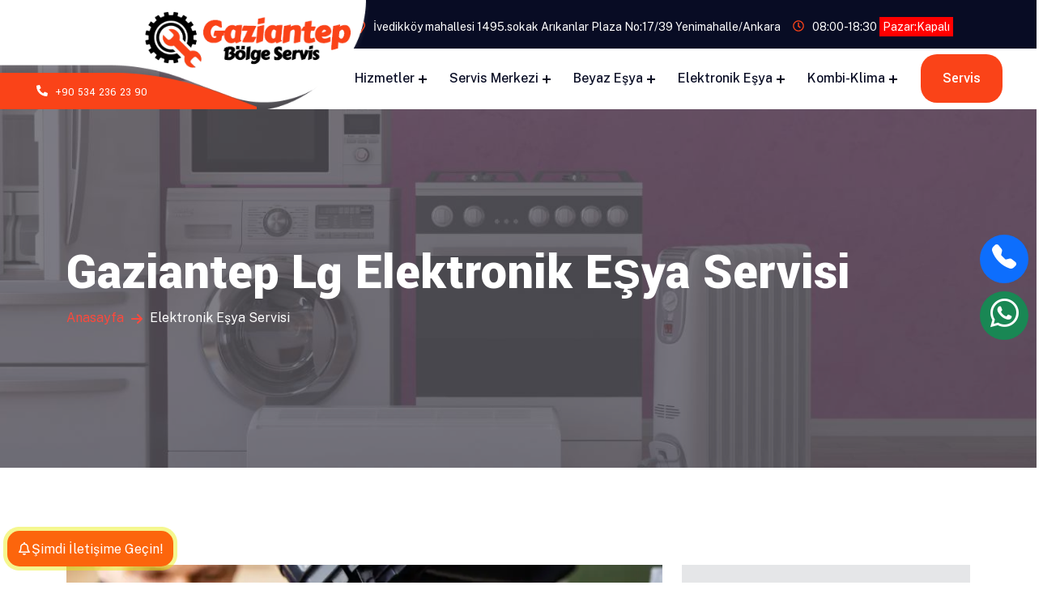

--- FILE ---
content_type: text/html; charset=UTF-8
request_url: https://www.gaziantepbolgeservis.com.tr/gaziantep-lg-elektronik-esya-servisi
body_size: 12049
content:
<!DOCTYPE html>
<html lang="tr">

<head>
    <meta charset="UTF-8">
    <meta http-equiv="X-UA-Compatible" content="IE=edge">
    <meta name="viewport" content="width=device-width, initial-scale=1, shrink-to-fit=no">
    <meta name="theme-color" content="#061948">
    <meta name="msapplication-navbutton-color" content="#061948">
    <meta name="apple-mobile-web-app-status-bar-style" content="#061948">
    <title>
        Gaziantep LG Elektronik Eşya Servisi - Hızlı ve Güvenilir Teknik Destek    </title>
    <meta name="robots" content="index, follow" />
    <meta name="author" content="Doğukan Gümüşsoy" />
    <meta name="owner" content="Gaziantep Bölge Servisi" />
    <meta name="publisher" content="VS 2026" />
    <meta name="description" content="Gaziantep LG elektronik eşya servisi ile tüm LG marka cihazlarınız için hızlı ve güvenilir teknik destek alın. Uzman ekibimiz, garantili onarım ve bakım hizmetleriyle yanınızda. LG elektronik eşya arızaları için hemen bizi arayın!" />
    <meta property="og:type" content="website">
    <meta property="og:url" content="gaziantepbolgeservis.com.tr">
    <meta property="og:title" content="Gaziantep LG Elektronik Eşya Servisi - H">
    <meta property="og:description" content="Gaziantep LG elektronik eşya servisi ile tüm LG marka cihazlarınız için hızlı ve güvenilir teknik destek alın. Uzman ekibimiz, garantili onarım ve bakım hizmetleriyle yanınızda. LG elektronik eşya arı">
    <meta property="og:image" content="/assets/uploads/6633f115270cd171468008590.png">
    <meta property="og:site_name" content="Gaziantep Bölge Servisi">
    <meta name="twitter:card" content="summary" />
    <meta name="twitter:site" content="Gaziantep Bölge Servisi" />
    <meta name="twitter:creator" content="Gaziantep Bölge Servisi" />
    <meta name="twitter:description" content="Gaziantep LG elektronik eşya servisi ile tüm LG marka cihazlarınız için hızlı ve güvenilir teknik destek alın. Uzman ekibimiz, garantili onarım ve bakım hizmetleriyle yanınızda. LG elektronik eşya arı" />
    <meta name="twitter:title" content="Gaziantep LG Elektronik Eşya Servisi - H" />
    <meta name="twitter:image" content="/assets/uploads/6633f115270cd171468008590.png">
    <meta property="twitter: title" content="Gaziantep LG Elektronik Eşya Servisi - H">
    <meta property="twitter: description" content="Gaziantep LG elektronik eşya servisi ile tüm LG marka cihazlarınız için hızlı ve güvenilir teknik destek alın. Uzman ekibimiz, garantili onarım ve bakım hizmetleriyle yanınızda. LG elektronik eşya arı">
    <link rel="canonical" href="https://www.gaziantepbolgeservis.com.tr/gaziantep-lg-elektronik-esya-servisi">
    <meta name="google-site-verification" content="ZvzI6OOf5ADYWbIoFEhsOInqoOiTLK1IWt8Jr-VXo4E" />
<!-- Google tag (gtag.js) -->
<script async src="https://www.googletagmanager.com/gtag/js?id=G-5LQ1K6BXBQ"></script>
<script>
  window.dataLayer = window.dataLayer || [];
  function gtag(){dataLayer.push(arguments);}
  gtag('js', new Date());

  gtag('config', 'G-5LQ1K6BXBQ');
</script>
<!-- Yandex.Metrika counter -->
<script type="text/javascript" >
   (function(m,e,t,r,i,k,a){m[i]=m[i]||function(){(m[i].a=m[i].a||[]).push(arguments)};
   m[i].l=1*new Date();
   for (var j = 0; j < document.scripts.length; j++) {if (document.scripts[j].src === r) { return; }}
   k=e.createElement(t),a=e.getElementsByTagName(t)[0],k.async=1,k.src=r,a.parentNode.insertBefore(k,a)})
   (window, document, "script", "https://mc.yandex.ru/metrika/tag.js", "ym");

   ym(97397128, "init", {
        clickmap:true,
        trackLinks:true,
        accurateTrackBounce:true,
        webvisor:true
   });
</script>
<noscript><div><img src="https://mc.yandex.ru/watch/97397128" style="position:absolute; left:-9999px;" alt="" /></div></noscript>
<!-- /Yandex.Metrika counter -->    <link rel="stylesheet" href="/assets/css/vendor.css">
    <link rel="stylesheet" href="/assets/css/style.css">
    <link rel="stylesheet" href="/assets/css/responsive.css">
    <link href="https://cdn.jsdelivr.net/npm/bootstrap-icons/font/bootstrap-icons.css" rel="stylesheet">
    <link href="https://cdnjs.cloudflare.com/ajax/libs/font-awesome/6.0.0-beta3/css/all.min.css" rel="stylesheet">

    <style>
        .banner-area-1 .item:after {
            background: linear-gradient(90deg, black, black, transparent, transparent) !important;
        }

        .feature-wrap.bg-ash {
            background: #f9f9f9 !important;
        }

        .footer-area .footer-top {
            margin-bottom: 0px !important;
        }

        .footer-area {
            background: #000000 !important;
        }
    </style>
</head>

<body>

    <!-- preloader area start -->
    <div class="preloader" id="preloader">
        <div class="preloader-inner">
            <div class="spinner">
                <div class="dot1"></div>
                <div class="dot2"></div>
            </div>
        </div>
    </div>
    <!-- preloader area end -->

    <!-- search popup start-->
    <div class="body-overlay" id="body-overlay"></div>
    <div class="td-search-popup" id="td-search-popup">
        <form action="home.html" class="search-form">
            <div class="form-group">
                <input type="text" class="form-control" placeholder="Search.....">
            </div>
            <button type="submit" class="submit-btn"><i class="fa fa-search"></i></button>
        </form>
    </div>
    <!-- search popup end-->

    <!-- navbar start -->
    <header class="navbar-area">
        <div class="navbar-top">
            <div class="logo d-none d-lg-block">
                <a title="Gaziantep Bölge Servisi - anasayfa" class="main-logo" href="/"><img src="/assets/uploads/6633f115270cd171468008590.png" alt="Gaziantep Bölge Servisi"></a>
            </div>
            <div class="nav-phone-wrap">
                <i class="fas fa-phone-alt"></i>
                +90 534 236 23 90            </div>
            <div class="container p-lg-0">
                <div class="row">
                    <div class="col-lg-12 col-md-12 text-md-start text-center">
                        <ul class="topbar-left">
                            <li><svg width="12" height="17" viewBox="0 0 12 17" fill="none" xmlns="http://www.w3.org/2000/svg">
                                    <path d="M6 0C7.0625 0 8.0625 0.28125 9 0.8125C9.90625 1.375 10.625 2.09375 11.1875 3C11.7188 3.9375 12 4.9375 12 6C12 6.625 11.9062 7.15625 11.7812 7.625C11.625 8.125 11.3438 8.71875 10.9375 9.4375C10.625 9.9375 10.0312 10.9375 9.125 12.375L7.28125 15.2812C7.09375 15.5938 6.8125 15.8125 6.5 15.9375C6.15625 16.0625 5.8125 16.0625 5.5 15.9375C5.15625 15.8125 4.90625 15.5938 4.71875 15.2812L2.875 12.375C1.9375 10.9375 1.34375 9.96875 1.0625 9.46875C0.625 8.71875 0.34375 8.125 0.21875 7.625C0.0625 7.15625 0 6.625 0 6C0 4.9375 0.25 3.9375 0.8125 3C1.34375 2.09375 2.0625 1.375 3 0.8125C3.90625 0.28125 4.90625 0 6 0ZM6 14.5L7.96875 11.375C8.78125 10.0625 9.34375 9.15625 9.625 8.71875C9.96875 8.09375 10.1875 7.625 10.3125 7.25C10.4375 6.90625 10.5 6.5 10.5 6C10.5 5.1875 10.2812 4.4375 9.875 3.75C9.46875 3.0625 8.9375 2.53125 8.25 2.125C7.5625 1.71875 6.8125 1.5 6 1.5C5.1875 1.5 4.4375 1.71875 3.75 2.125C3.0625 2.53125 2.5 3.0625 2.09375 3.75C1.6875 4.4375 1.5 5.1875 1.5 6C1.5 6.5 1.53125 6.90625 1.65625 7.28125C1.78125 7.65625 2.03125 8.125 2.40625 8.75C2.65625 9.1875 3.1875 10.0938 4.03125 11.4062C4.8125 12.6562 5.46875 13.6875 6 14.5ZM3.5 6C3.5 6.6875 3.71875 7.28125 4.21875 7.78125C4.71875 8.28125 5.3125 8.5 6 8.5C6.6875 8.5 7.25 8.28125 7.75 7.78125C8.25 7.28125 8.5 6.6875 8.5 6C8.5 5.3125 8.25 4.75 7.75 4.25C7.25 3.75 6.6875 3.5 6 3.5C5.3125 3.5 4.71875 3.75 4.21875 4.25C3.71875 4.75 3.5 5.3125 3.5 6Z" fill="#FA4318" />
                                </svg>
                                İvedikköy mahallesi 1495.sokak Arıkanlar Plaza No:17/39 Yenimahalle/Ankara</li>
                            <li><i class="far fa-clock"></i> 08:00-18:30 <span style="background:red;color:white;padding:4px;">Pazar:Kapalı</span></li>
                        </ul>
                    </div>
                </div>
            </div>
        </div>
        <nav class="navbar navbar-area-1 navbar-area navbar-expand-lg">
            <div class="container nav-container">
                <div class="responsive-mobile-menu">
                    <button class="menu toggle-btn d-block d-lg-none" data-target="#transpro_main_menu" aria-expanded="false" aria-label="Toggle navigation">
                        <span class="icon-left"></span>
                        <span class="icon-right"></span>
                    </button>
                </div>
                <div class="logo">
                    <a title="Gaziantep Bölge Servisi - anasayfa" href="/"><img style="height: 80px; max-width: 510%;" src="/assets/uploads/6633f115270cd171468008590.png" alt="img"></a>
                </div>
                <div class="nav-left-part">

                </div>
                <!-- <div class="nav-right-part nav-right-part-mobile">
                    <a class="search-bar-btn" href="#">
                        <svg width="16" height="16" viewBox="0 0 16 16" fill="none" xmlns="http://www.w3.org/2000/svg">
                            <path d="M15.9062 14.6562C15.9688 14.7188 16 14.8125 16 14.9062C16 15.0312 15.9688 15.125 15.9062 15.1875L15.1875 15.875C15.0938 15.9688 15 16 14.9062 16C14.7812 16 14.7188 15.9688 14.6562 15.875L10.8438 12.0938C10.7812 12.0312 10.75 11.9375 10.75 11.8438V11.4062C10.1562 11.9062 9.5 12.3125 8.78125 12.5938C8.03125 12.875 7.28125 13 6.5 13C5.3125 13 4.21875 12.7188 3.21875 12.125C2.21875 11.5625 1.4375 10.7812 0.875 9.78125C0.28125 8.78125 0 7.6875 0 6.5C0 5.3125 0.28125 4.25 0.875 3.25C1.4375 2.25 2.21875 1.46875 3.21875 0.875C4.21875 0.3125 5.3125 0 6.5 0C7.6875 0 8.75 0.3125 9.75 0.875C10.75 1.46875 11.5312 2.25 12.125 3.25C12.6875 4.25 13 5.3125 13 6.5C13 7.3125 12.8438 8.0625 12.5625 8.78125C12.2812 9.53125 11.9062 10.1875 11.4062 10.75H11.8438C11.9375 10.75 12.0312 10.7812 12.0938 10.8438L15.9062 14.6562ZM6.5 11.5C7.375 11.5 8.21875 11.2812 9 10.8438C9.75 10.4062 10.375 9.78125 10.8125 9C11.25 8.25 11.5 7.40625 11.5 6.5C11.5 5.625 11.25 4.78125 10.8125 4C10.375 3.25 9.75 2.625 9 2.1875C8.21875 1.75 7.375 1.5 6.5 1.5C5.59375 1.5 4.75 1.75 4 2.1875C3.21875 2.625 2.59375 3.25 2.15625 4C1.71875 4.78125 1.5 5.625 1.5 6.5C1.5 7.40625 1.71875 8.25 2.15625 9C2.59375 9.78125 3.21875 10.4062 4 10.8438C4.75 11.2812 5.59375 11.5 6.5 11.5Z" fill="#080C24" />
                        </svg>
                    </a>
                    <a class="btn btn-base" href="contact.html"><span>
                        </span> Get A Quote
                    </a>
                </div> -->
                <div class="collapse navbar-collapse" id="transpro_main_menu">
                    <ul style="/* padding-left: 373px; */    white-space: nowrap;" class="navbar-nav menu-open">
                                                                                    <li class="menu-item-has-children">
                                    <a title="Gaziantep Bölge Servisi - site menüler" href="#">Hizmetler</a>
                                    <ul class="sub-menu">
                                                                                    <li><a title="Gaziantep Bölge Servisi - site alt menüler" href="gaziantep-buzdolabi-tamir-servisi">BUZDOLABI TAMİR SERVİSİ</a></li>
                                                                                    <li><a title="Gaziantep Bölge Servisi - site alt menüler" href="gaziantep-camasir-makinesi-tamir-servisi">ÇAMAŞIR MAKİNESİ TAMİR SERVİSİ</a></li>
                                                                                    <li><a title="Gaziantep Bölge Servisi - site alt menüler" href="gaziantep-derin-dondurucu-tamir-servisi">DERİN DONDURUCU TAMİR SERVİSİ</a></li>
                                                                                    <li><a title="Gaziantep Bölge Servisi - site alt menüler" href="gaziantep-firin-davlumbaz-tamir-servisi">FIRIN DAVLUMBAZ TAMİR SERVİSİ</a></li>
                                                                                    <li><a title="Gaziantep Bölge Servisi - site alt menüler" href="gaziantep-setustu-ocak-tamir-servisi">SETÜSTÜ OCAK TAMİR SERVİSİ</a></li>
                                                                                    <li><a title="Gaziantep Bölge Servisi - site alt menüler" href="gaziantep-vantilator-tamir-servisi">VANTİLATÖR TAMİR SERVİSİ</a></li>
                                                                                    <li><a title="Gaziantep Bölge Servisi - site alt menüler" href="gaziantep-isitici-tamir-servisi">ISITICI TAMİR SERVİSİ</a></li>
                                                                                    <li><a title="Gaziantep Bölge Servisi - site alt menüler" href="gaziantep-televizyon-tamir-servisi">TELEVİZYON TAMİR SERVİSİ</a></li>
                                                                                    <li><a title="Gaziantep Bölge Servisi - site alt menüler" href="gaziantep-kurutma-makinesi-tamir-servisi">KURUTMA MAKİNESİ TAMİR SERVİSİ</a></li>
                                                                                    <li><a title="Gaziantep Bölge Servisi - site alt menüler" href="gaziantep-kombi-tamir-servisi">KOMBİ TAMİR SERVİSİ</a></li>
                                                                                    <li><a title="Gaziantep Bölge Servisi - site alt menüler" href="gaziantep-klima-tamir-servisi">KLİMA TAMİR SERVİSİ</a></li>
                                                                            </ul>
                                </li>
                                                                                                                <li class="menu-item-has-children">
                                    <a title="Gaziantep Bölge Servisi - site menüler" href="#">Servis Merkezi</a>
                                    <ul class="sub-menu">
                                                                                    <li><a title="Gaziantep Bölge Servisi - site alt menüler" href="gaziantep-bolge-servis-bolgeler">Bölgeler</a></li>
                                                                                    <li><a title="Gaziantep Bölge Servisi - site alt menüler" href="/ariza-kodlari">Arıza Kodları</a></li>
                                                                                    <li><a title="Gaziantep Bölge Servisi - site alt menüler" href="/teknik-bilgiler">Teknik Bilgiler</a></li>
                                                                                    <li><a title="Gaziantep Bölge Servisi - site alt menüler" href="blog">Blog</a></li>
                                                                            </ul>
                                </li>
                                                                                                                <li class="menu-item-has-children">
                                    <a title="Gaziantep Bölge Servisi - site menüler" href="#">Beyaz Eşya</a>
                                    <ul class="sub-menu">
                                                                                    <li><a title="Gaziantep Bölge Servisi - site alt menüler" href="gaziantep-arcelik-beyaz-esya-servisi">ARÇELİK</a></li>
                                                                                    <li><a title="Gaziantep Bölge Servisi - site alt menüler" href="gaziantep-siemens-beyaz-esya-servisi">SİEMENS</a></li>
                                                                                    <li><a title="Gaziantep Bölge Servisi - site alt menüler" href="gaziantep-bosch-beyaz-esya-servisi">BOSCH</a></li>
                                                                                    <li><a title="Gaziantep Bölge Servisi - site alt menüler" href="gaziantep-beko-beyaz-esya-servisi">BEKO</a></li>
                                                                                    <li><a title="Gaziantep Bölge Servisi - site alt menüler" href="gaziantep-altus-beyaz-esya-servisi">ALTUS</a></li>
                                                                                    <li><a title="Gaziantep Bölge Servisi - site alt menüler" href="gaziantep-hotpoint-beyaz-esya-servisi">HOTPOİNT</a></li>
                                                                                    <li><a title="Gaziantep Bölge Servisi - site alt menüler" href="gaziantep-regal-beyaz-esya-servisi">REGAL</a></li>
                                                                                    <li><a title="Gaziantep Bölge Servisi - site alt menüler" href="gaziantep-altus-beyaz-esya-servisi">ALTUS</a></li>
                                                                                    <li><a title="Gaziantep Bölge Servisi - site alt menüler" href="gaziantep-samsung-beyaz-esya-servisi">SAMSUNG</a></li>
                                                                                    <li><a title="Gaziantep Bölge Servisi - site alt menüler" href="gaziantep-profilo-beyaz-esya-servisi">PROFİLO</a></li>
                                                                                    <li><a title="Gaziantep Bölge Servisi - site alt menüler" href="gaziantep-vestel-beyaz-esya-servisi">VESTEL</a></li>
                                                                                    <li><a title="Gaziantep Bölge Servisi - site alt menüler" href="gaziantep-miele-beyaz-esya-servisi">MİELE</a></li>
                                                                                    <li><a title="Gaziantep Bölge Servisi - site alt menüler" href="gaziantep-baymak-beyaz-esya-servisi">BAYMAK</a></li>
                                                                                    <li><a title="Gaziantep Bölge Servisi - site alt menüler" href="gaziantep-franke-beyaz-esya-servisi">FRANKE</a></li>
                                                                                    <li><a title="Gaziantep Bölge Servisi - site alt menüler" href="gaziantep-simfer-beyaz-esya-servisi">SİMFER</a></li>
                                                                                    <li><a title="Gaziantep Bölge Servisi - site alt menüler" href="gaziantep-teka-beyaz-esya-servisi">TEKA</a></li>
                                                                                    <li><a title="Gaziantep Bölge Servisi - site alt menüler" href="gaziantep-electrolux-beyaz-esya-servisi">ELEKTROLUX</a></li>
                                                                                    <li><a title="Gaziantep Bölge Servisi - site alt menüler" href="gaziantep-luxel-beyaz-esya-servisi">LUXEL</a></li>
                                                                                    <li><a title="Gaziantep Bölge Servisi - site alt menüler" href="gaziantep-grundig-beyaz-esya-servisi">GRUNDİG</a></li>
                                                                                    <li><a title="Gaziantep Bölge Servisi - site alt menüler" href="gaziantep-hoover-beyaz-esya-servisi">HOOVER</a></li>
                                                                                    <li><a title="Gaziantep Bölge Servisi - site alt menüler" href="gaziantep-lg-beyaz-esya-servisi">LG</a></li>
                                                                                    <li><a title="Gaziantep Bölge Servisi - site alt menüler" href="gaziantep-ugur-beyaz-esya-servisi">UĞUR</a></li>
                                                                            </ul>
                                </li>
                                                                                                                <li class="menu-item-has-children">
                                    <a title="Gaziantep Bölge Servisi - site menüler" href="#">Elektronik Eşya</a>
                                    <ul class="sub-menu">
                                                                                    <li><a title="Gaziantep Bölge Servisi - site alt menüler" href="gaziantep-kumtel-elektronik-esya-servisi">KUMTEL</a></li>
                                                                                    <li><a title="Gaziantep Bölge Servisi - site alt menüler" href="gaziantep-onvo-elektronik-esya-servisi">ONVO</a></li>
                                                                                    <li><a title="Gaziantep Bölge Servisi - site alt menüler" href="gaziantep-samsung-elektronik-esya-servisi">SAMSUNG</a></li>
                                                                                    <li><a title="Gaziantep Bölge Servisi - site alt menüler" href="gaziantep-lg-elektronik-esya-servisi">LG</a></li>
                                                                                    <li><a title="Gaziantep Bölge Servisi - site alt menüler" href="gaziantep-toshiba-elektronik-esya-servisi">TOSHIBA</a></li>
                                                                                    <li><a title="Gaziantep Bölge Servisi - site alt menüler" href="gaziantep-arcelik-elektronik-esya-servisi">ARÇELİK</a></li>
                                                                                    <li><a title="Gaziantep Bölge Servisi - site alt menüler" href="gaziantep-beko-elektronik-esya-servisi">BEKO</a></li>
                                                                                    <li><a title="Gaziantep Bölge Servisi - site alt menüler" href="gaziantep-vestel-elektronik-esya-servisi">VESTEL</a></li>
                                                                                    <li><a title="Gaziantep Bölge Servisi - site alt menüler" href="gaziantep-philips-elektronik-esya-servisi">PHILIPS</a></li>
                                                                                    <li><a title="Gaziantep Bölge Servisi - site alt menüler" href="gaziantep-sunny-elektronik-esya-servisi">SUNNY</a></li>
                                                                                    <li><a title="Gaziantep Bölge Servisi - site alt menüler" href=" gaziantep-panasonic-elektronik-esya-servisi">PANASONIC</a></li>
                                                                                    <li><a title="Gaziantep Bölge Servisi - site alt menüler" href="gaziantep-telefunken-elektronik-esya-servisi">TELEFUNKEN</a></li>
                                                                            </ul>
                                </li>
                                                                                                                <li class="menu-item-has-children">
                                    <a title="Gaziantep Bölge Servisi - site menüler" href="#">Kombi-Klima</a>
                                    <ul class="sub-menu">
                                                                                    <li><a title="Gaziantep Bölge Servisi - site alt menüler" href="gaziantep-ferroli-kombi-servisi">FERROLİ</a></li>
                                                                                    <li><a title="Gaziantep Bölge Servisi - site alt menüler" href="gaziantep-baymak-kombi-klima-servisi">BAYMAK</a></li>
                                                                                    <li><a title="Gaziantep Bölge Servisi - site alt menüler" href="gaziantep-eca-kombi-klima-servisi">ECA</a></li>
                                                                                    <li><a title="Gaziantep Bölge Servisi - site alt menüler" href="gaziantep-buderus-kombi-servisi">BUDERUS</a></li>
                                                                                    <li><a title="Gaziantep Bölge Servisi - site alt menüler" href="gaziantep-ariston-kombi-servisi">ARİSTON</a></li>
                                                                                    <li><a title="Gaziantep Bölge Servisi - site alt menüler" href="gaziantep-alarko-kombi-klima-servisi">ALARKO</a></li>
                                                                                    <li><a title="Gaziantep Bölge Servisi - site alt menüler" href="gaziantep-daikin-kombi-klima-servisi">DAIKIN</a></li>
                                                                                    <li><a title="Gaziantep Bölge Servisi - site alt menüler" href="gaziantep-toshiba-klima-servisi">TOSHIBA</a></li>
                                                                                    <li><a title="Gaziantep Bölge Servisi - site alt menüler" href="gaziantep-viessman-kombi-klima-servisi">VIESSMAN</a></li>
                                                                                    <li><a title="Gaziantep Bölge Servisi - site alt menüler" href="gaziantep-airfel-kombi-klima-servisi">AIRFEL</a></li>
                                                                            </ul>
                                </li>
                                                    
                    </ul>
                </div>
                <div class="nav-right-part nav-right-part-desktop">
                        <!-- <a class="search-bar-btn" href="#">
                            <svg width="16" height="16" viewBox="0 0 16 16" fill="none" xmlns="http://www.w3.org/2000/svg">
                                <path d="M15.9062 14.6562C15.9688 14.7188 16 14.8125 16 14.9062C16 15.0312 15.9688 15.125 15.9062 15.1875L15.1875 15.875C15.0938 15.9688 15 16 14.9062 16C14.7812 16 14.7188 15.9688 14.6562 15.875L10.8438 12.0938C10.7812 12.0312 10.75 11.9375 10.75 11.8438V11.4062C10.1562 11.9062 9.5 12.3125 8.78125 12.5938C8.03125 12.875 7.28125 13 6.5 13C5.3125 13 4.21875 12.7188 3.21875 12.125C2.21875 11.5625 1.4375 10.7812 0.875 9.78125C0.28125 8.78125 0 7.6875 0 6.5C0 5.3125 0.28125 4.25 0.875 3.25C1.4375 2.25 2.21875 1.46875 3.21875 0.875C4.21875 0.3125 5.3125 0 6.5 0C7.6875 0 8.75 0.3125 9.75 0.875C10.75 1.46875 11.5312 2.25 12.125 3.25C12.6875 4.25 13 5.3125 13 6.5C13 7.3125 12.8438 8.0625 12.5625 8.78125C12.2812 9.53125 11.9062 10.1875 11.4062 10.75H11.8438C11.9375 10.75 12.0312 10.7812 12.0938 10.8438L15.9062 14.6562ZM6.5 11.5C7.375 11.5 8.21875 11.2812 9 10.8438C9.75 10.4062 10.375 9.78125 10.8125 9C11.25 8.25 11.5 7.40625 11.5 6.5C11.5 5.625 11.25 4.78125 10.8125 4C10.375 3.25 9.75 2.625 9 2.1875C8.21875 1.75 7.375 1.5 6.5 1.5C5.59375 1.5 4.75 1.75 4 2.1875C3.21875 2.625 2.59375 3.25 2.15625 4C1.71875 4.78125 1.5 5.625 1.5 6.5C1.5 7.40625 1.71875 8.25 2.15625 9C2.59375 9.78125 3.21875 10.4062 4 10.8438C4.75 11.2812 5.59375 11.5 6.5 11.5Z" fill="#080C24" />
                            </svg>
                        </a> -->
                    <a title="iletişim" class="btn btn-base" style="border-radius:20px;" href="/iletisim"><span>
                        </span> Servis Çağır
                    </a>
                </div>
            </div>
        </nav>
    </header>


<script defer src="https://static.cloudflareinsights.com/beacon.min.js/vcd15cbe7772f49c399c6a5babf22c1241717689176015" integrity="sha512-ZpsOmlRQV6y907TI0dKBHq9Md29nnaEIPlkf84rnaERnq6zvWvPUqr2ft8M1aS28oN72PdrCzSjY4U6VaAw1EQ==" data-cf-beacon='{"version":"2024.11.0","token":"d321045155c4429388c709b149704239","r":1,"server_timing":{"name":{"cfCacheStatus":true,"cfEdge":true,"cfExtPri":true,"cfL4":true,"cfOrigin":true,"cfSpeedBrain":true},"location_startswith":null}}' crossorigin="anonymous"></script>
</body><!-- breadcrumb start -->
<div class="breadcrumb-area bg-overlay-2" style="background-image:url('/assets/uploads/6646f9dc4d686171592751621.jpg') ">
    <div class="container">
        <div class="row">
            <div class="col-12">
                <div class="breadcrumb-inner">
                    <div class="section-title mb-0">
                        <h2 class="page-title">Gaziantep Lg Elektronik Eşya Servisi</h2>
                        <ul class="page-list">
                            <li><a title="anasayfa" href="/">Anasayfa</a></li>
                            <!-- <li><a href="service.html">Servis</a></li> -->
                            <li>Elektronik Eşya Servisi</li>
                        </ul>
                    </div>
                </div>
            </div>
        </div>
    </div>
</div>
<!-- breadcrumb end -->

<!-- service area start -->
<div class="service-area pd-top-120 pd-bottom-120">
    <div class="container">
        <div class="row justify-content-center">
            <div class="col-lg-8">
                <div class="service-details-wrap">
                    <div class="thumb">
                        <img src="/assets/uploads/6646f9dc4cf17171592751692.webp" alt="Gaziantep Bölge Servisi-hizmet verilen markalar">
                        <div class="icon">
                            <img src="assets/img/logo2.png" alt="">
                        </div>
                    </div>
                    <h2>Beyaz Eşya Servisi</h2>
                    <P>
                        <p>Gaziantep LG Elektronik Eşya Servisi<br />
LG marka elektronik eşyalarınızın bakımı ve onarımı i&ccedil;in profesyonel bir servise mi ihtiyacınız var? Gaziantep B&ouml;lge Servis olarak, LG elektronik eşyalarınız i&ccedil;in en kaliteli ve g&uuml;venilir teknik destek hizmetini sunuyoruz. Uzman ekibimiz, en son teknolojileri ve y&ouml;ntemleri kullanarak cihazlarınızın sorunlarını hızlı ve etkili bir şekilde &ccedil;&ouml;zmektedir.</p>

<p>Hizmetlerimiz<br />
Arıza Tespiti ve Onarımı: LG marka televizyon, telefon, tablet, laptop, monit&ouml;r, ses sistemi, klima, projekt&ouml;r, kamera, ve diğer elektronik cihazlarınızdaki arızaları tespit ediyor ve onarıyoruz. En yeni ekipmanlarla donatılmış teknik ekibimiz, sorunları yerinde &ccedil;&ouml;zmektedir.<br />
Bakım ve Temizlik: LG cihazlarınızın d&uuml;zenli bakım ve temizliği, onların uzun &ouml;m&uuml;rl&uuml; ve verimli &ccedil;alışmasını sağlar. Profesyonel bakım hizmetlerimizle cihazlarınızın performansını artırın.<br />
Yedek Par&ccedil;a Değişimi: LG elektronik eşyalarınızın orijinal yedek par&ccedil;alarını temin ediyor ve değiştiriyoruz. Bu sayede cihazlarınızın performansı ve g&uuml;venliği maksimum d&uuml;zeyde korunur.<br />
LG Elektronik Cihazların Tamiri<br />
LG Televizyon Tamiri: G&ouml;r&uuml;nt&uuml; sorunları, ses problemleri, bağlantı arızaları ve ekran hasarlarını hızlı ve etkili bir şekilde &ccedil;&ouml;z&uuml;yoruz.<br />
LG Telefon Tamiri: Batarya problemleri, ekran kırıkları, yazılım hataları ve diğer donanım arızalarını profesyonelce gideriyoruz.<br />
LG Tablet Tamiri: Ekran sorunları, batarya problemleri ve yazılım g&uuml;ncellemeleri gibi sık karşılaşılan problemleri &ccedil;&ouml;zerek tabletlerinizin verimli &ccedil;alışmasını sağlıyoruz.<br />
LG Laptop Tamiri: Donma, yavaşlama, ekran arızaları ve klavye problemleri gibi sorunları uzman ekibimizle onarıyoruz.<br />
LG Monit&ouml;r Tamiri: G&ouml;r&uuml;nt&uuml; kalitesi sorunları, bağlantı problemleri ve diğer teknik arızaları hızlıca gideriyoruz.<br />
LG Ses Sistemi Tamiri: Hoparl&ouml;r arızaları, bağlantı sorunları ve ses kalitesi problemlerini profesyonelce &ccedil;&ouml;z&uuml;yoruz.<br />
LG Klima Tamiri: Soğutma ve ısıtma problemleri, gaz ka&ccedil;akları ve elektronik arızaları hızlı ve etkili bir şekilde gideriyoruz.<br />
LG Projekt&ouml;r Tamiri: G&ouml;r&uuml;nt&uuml; sorunları, lamba değişimi ve bağlantı problemleri gibi konularda uzman ekibimizle hizmet veriyoruz.<br />
LG Kamera Tamiri: Lens arızaları, g&ouml;r&uuml;nt&uuml; kalitesi d&uuml;ş&uuml;kl&uuml;ğ&uuml; ve diğer teknik problemleri uzman ekibimizle gideriyoruz.<br />
Gaziantep B&ouml;lge Servis olarak, LG marka t&uuml;m elektronik cihazlarınızın tamir ve bakım hizmetlerini sunuyoruz. Cihazlarınızdaki her t&uuml;rl&uuml; arızayı uzman ekibimizle hızlı ve etkili bir şekilde gideriyoruz.</p>

<p>Neden Gaziantep B&ouml;lge Servis?<br />
Deneyimli Teknik Ekip: Alanında uzman ve deneyimli teknik ekibimiz, LG elektronik eşyalarınızın her t&uuml;rl&uuml; arızasını hızlı ve etkili bir şekilde &ccedil;&ouml;zer.<br />
Garantili Hizmet: Yaptığımız t&uuml;m onarım ve bakım işlemleri garantilidir. M&uuml;şteri memnuniyetini her zaman &ouml;n planda tutuyoruz.<br />
Hızlı ve G&uuml;venilir: Arızalarınızı en kısa s&uuml;rede gideriyoruz. Hızlı ve g&uuml;venilir hizmet anlayışımızla sizi asla mağdur etmiyoruz.<br />
Uygun Fiyatlar: Kaliteli hizmeti uygun fiyatlarla sunarak, m&uuml;şterilerimize ekonomik &ccedil;&ouml;z&uuml;mler sağlıyoruz.<br />
İletişim<br />
LG elektronik eşyalarınızın bakım ve onarımı i&ccedil;in Gaziantep B&ouml;lge Servis ile iletişime ge&ccedil;in. Size en yakın zamanda yardımcı olalım.</p>

<p>Gaziantep LG elektronik eşya servisi olarak, cihazlarınızın en iyi şekilde &ccedil;alışmasını sağlamak i&ccedil;in buradayız. Bizimle iletişime ge&ccedil;in ve uzman hizmetlerimizden faydalanın!</p>
                    </P>
                    <!--<p>Globally optimize highly efficient solution whereas open-source application. Completely strategize quality internal or "organic" sources for virtual e-business. Phosfluorescently re-engineer enterprise markets via value-added networks. Seamlessly restore inexpensive e-markets vis-a-vis corporate intellectual capital. Holisticly reinvent compelling niche markets via scalable strategic.</p>
                    <p>Authoritatively scale business meta-services before client-based technologies. Collaboratively strategize synergistic scenarios rather than flexible action items. Continually deliver market positioning convergence and mission-critical infrastructures.</p> -->
                    <div class="row">
                        <div class="col-lg-6 align-self-center">
                            <div class="thumb mb-lg-0 mb-4">
                                <img src="assets/img/gazi.jpg" alt="img">
                            </div>
                        </div>
                        <div class="col-lg-6 align-self-center">
                            <h4 class="subtitle">TÜM MARKA VE MODELLERİN TAMİRİ</h4>
                            <ul class="list-inner-wrap">
                                <li>Beko Beyaz Eşya Servisi </li>
                                <li>Arçelik Beyaz Eşya Servisi </li>
                                <li>Bosh Beyaz Eşya Servisi </li>
                                <li>Hotpoint Beyaz Eşya Servisi </li>
                                <li>Vestel Beyaz Eşya Servisi </Vestel></li>
                                <li>Ariston Beyaz Eşya Servisi </li>
                                <li>Altus Beyaz Eşya Servisi </li>
                                <li>Samsung Beyaz Eşya Servisi </li>
                            </ul>
                        </div>
                    </div>
                    <!-- <h4 class="subtitle mt-3">How It Works</h4>
                    <p>Holisticly conceptualize go forward customer service rather than transparent infomediaries. Continually envisioneer 2.0 potentialities without team building processes. Dramatically pursue client-centric human capital before client-centered sources.</p>
                    <div class="video-thumb-wrap pt-1 pb-4">
                        <img src="assets/img/service/9.png" alt="img">
                        <a class="video-play-btn" href="https://www.youtube.com/embed/Wimkqo8gDZ0" data-effect="mfp-zoom-in"><i class="fa fa-play"></i></a>
                    </div> -->
                    <!-- <p class="last-para">Dramatically morph extensive users before market-driven partnerships. Conveniently initiate best-of-breed resources and enabled architectures.</p> -->
                </div>
            </div>
            <div class="col-lg-4">
                <div class="sidebar-area">
                    <!-- <div class="widget widget_search">
                        <form class="search-form">
                            <div class="form-group">
                                <input type="text" placeholder="Search here...">
                            </div>
                            <button class="submit-btn" type="submit"><i class="fa fa-search"></i></button>
                        </form>
                    </div> -->
                    <div class="widget widget_catagory">
                        <h4 class="widget-title">ELEKTRONİK EŞYA SERVİSLERİMİZ
                            <span class="dot"></span>
                        </h4>
                        <ul class="catagory-items">
                            
                                <li><a title="-hizmet verilen markalar" href="gaziantep-kumtel-elektronik-esya-servisi">Kumtel Elektronik Eşya Servisi<span><i class="fa fa-arrow-right"></i></span></a></li>
                            
                                <li><a title="-hizmet verilen markalar" href="gaziantep-samsung-elektronik-esya-servisi">Samsung Elektronik Eşya Servisi<span><i class="fa fa-arrow-right"></i></span></a></li>
                            
                                <li><a title="-hizmet verilen markalar" href="gaziantep-onvo-elektronik-esya-servisi">Onvo Elektronik Eşya Servisi<span><i class="fa fa-arrow-right"></i></span></a></li>
                            
                                <li><a title="-hizmet verilen markalar" href="gaziantep-lg-elektronik-esya-servisi">Lg Elektronik Eşya Servisi<span><i class="fa fa-arrow-right"></i></span></a></li>
                            
                                <li><a title="-hizmet verilen markalar" href="gaziantep-toshiba-elektronik-esya-servisi">Toshiba Elektronik Eşya Servisi<span><i class="fa fa-arrow-right"></i></span></a></li>
                            
                                <li><a title="-hizmet verilen markalar" href="gaziantep-arcelik-elektronik-esya-servisi">Arçelik Elektronik Eşya Servisi<span><i class="fa fa-arrow-right"></i></span></a></li>
                            
                                <li><a title="-hizmet verilen markalar" href="gaziantep-beko-elektronik-esya-servisi">Beko Elektronik Eşya Servisi<span><i class="fa fa-arrow-right"></i></span></a></li>
                            
                                <li><a title="-hizmet verilen markalar" href="gaziantep-vestel-elektronik-esya-servisi">Vestel Elektronik Eşya Servisi<span><i class="fa fa-arrow-right"></i></span></a></li>
                            
                                <li><a title="-hizmet verilen markalar" href="gaziantep-philips-elektronik-esya-servisi">Philips Elektronik Eşya Servisi<span><i class="fa fa-arrow-right"></i></span></a></li>
                            
                                <li><a title="-hizmet verilen markalar" href="gaziantep-sunny-elektronik-esya-servisi">Sunny Elektronik Eşya Servisi<span><i class="fa fa-arrow-right"></i></span></a></li>
                            
                                <li><a title="-hizmet verilen markalar" href="gaziantep-panasonic-elektronik-esya-servisi">Panasonic Elektronik Eşya Servisi<span><i class="fa fa-arrow-right"></i></span></a></li>
                            
                                <li><a title="-hizmet verilen markalar" href="gaziantep-telefunken-elektronik-esya-servisi">Telefunken Elektronik Eşya Servisi<span><i class="fa fa-arrow-right"></i></span></a></li>
                                                    </ul>
                    </div>
                    <!--  <div class="widget widget_download">
                        <h4 class="widget-title">DOWNLOAD BROCHURE
                            <span class="dot"></span>
                        </h4>
                        <ul class="download-items">
                            <li><a href="#"> <i class="far fa-file-pdf"></i> DOWNLOAD PDF</a></li>
                            <li><a href="#"> <i class="far fa-file-alt"></i> DOWNLOAD DOC </a></li>
                        </ul>
                    </div>-->
                    <div class="widget widget_support text-center mb-0" style="background: url(assets/img/widget/support-bg.png);">
                        <h4 class="widget-title style-white">7/24 ONLINE DESTEK <span class="dot"></span></h4>
                        <p>Sorunlarınıza hızlı çözümler sunmak için günün her saati buradayız! Gaziantep Bölge Servis olarak, beyaz eşya bakım ve onarım ihtiyaçlarınızda her zaman yanınızda olduğumuzu bilmenizi isteriz. Acil durumlar için bize dilediğiniz zaman ulaşabilirsiniz. Hizmetlerimiz ve destek seçeneklerimiz hakkında daha fazla bilgi almak için bizimle iletişime geçin.

                        </p>
                        <p class="contact"><i class="fa fa-envelope"></i> maioto:<a href="/cdn-cgi/l/email-protection" class="__cf_email__" data-cfemail="7910171f16391e18031018170d1c091b16151e1c0a1c0b0f100a571a1614570d0b">[email&#160;protected]</a></p>
                        <p class="contact mb-0"><i class="fa fa-phone-alt"></i>tel:+905342362390</p>
                    </div>
                </div>
            </div>
        </div>
    </div>
</div>

<div class="testimonial-area pd-top-115 pd-bottom-120">
    <div class="container">
        <div class="row justify-content-center">
            <div class="col-lg-6">
                <div class="section-title text-center mb-0">
                    <h4 class="subtitle">GAZİANTEP BÖLGE SERVİS'TE</h4>
                    <h2 class="title">BAKIM VE ONARIM SÜRECİ</h2>
                    <!-- <p class="content">Dramatically enhance interactive metrics for reliable services. Proactively unleash fully researched e-commerce.</p>-->
                </div>
            </div>
        </div>
        <div class="testimonial-slider owl-carousel">
            <div style="height: 500px;" class="item">
                <div class="single-testimonial-wrap">
                <div class="client-wrap">
                        <div class="thumb">
                            <img src="assets/img/birson.png" alt="img">
                        </div>
                        <div class="details">
                            <h5>Sorun Tespiti ve İlk Değerlendirme</h5>
                            <!-- <p>Co-Founder</p> -->
                        </div>
                    </div>
                    <!-- <div class="icon">
                        <img src="assets/img/testimonial/quote.png" alt="img">
                    </div> -->
                    <p>Müşterilerimiz bizimle iletişime geçerek beyaz eşyalarındaki sorunu bildirir. Uzmanlarımız, sorunu anlamak ve çözüm sürecini planlamak için gerekli bilgileri toplar. Müşterinin uygun olduğu bir zamanda teknik servis randevusu ayarlanır.</p>
                    
                </div>
            </div>
            <div class="item">
                <div class="single-testimonial-wrap">
                <div class="client-wrap">
                        <div class="thumb">
                            <img src="assets/img/iki son.png" alt="img">
                        </div>
                        <div class="details">
                            <h6>Yerinde Onarım veya Servis Merkezine Taşıma</h6>
                            <!-- <p>Co-Founder</p> -->
                        </div>
                    </div>
                    <!-- <div class="icon">
                        <img src="assets/img/testimonial/quote.png" alt="img">
                    </div> -->
                    <p>Teknisyenlerimiz belirlenen randevuda adresinize gelir ve cihazınızı yerinde değerlendirir. Eğer cihazın yerinde tamiri mümkünse, hemen onarım yapılır. Daha karmaşık sorunlar için cihazınız servis merkezimize taşınır ve gerekli parça değişiklikleri orada gerçekleştirilir.</p>
                    
                </div>
            </div>
            <div  class="item">
                <div class="single-testimonial-wrap">
                <div class="client-wrap">
                        <div class="thumb">
                            <img src="assets/img/ucyeni.png" alt="img">
                        </div>
                        <div class="details">
                            <h5>Test, Kontrol ve Teslimat</h5>
                            <!-- <p>Co-Founder</p> -->
                        </div>
                    </div>
                    <!-- <div class="icon">
                        <img src="assets/img/testimonial/quote.png" alt="img">
                    </div> -->
                    <p>Onarımı tamamlanan cihazınız detaylı bir şekilde test edilir ve kalite kontrolünden geçirilir. Onarım sonrası, cihazınızın mükemmel çalıştığından emin olunduktan sonra, cihazınız sizinle tekrar buluşur. Tüm işlemlerimiz garantili olup, herhangi bir sorunda destek ekibimiz hizmetinizdedir.</p>
                    
                </div>
            </div>



            
            
        </div>
    </div>
</div>


<!-- service area end -->




<footer class="footer-area">
    <div class="footer-top" style="background-image: url(assets/img/footer/bg.png);">
        <div class="container">
            <div class="row">
                <div class="col-xl-4 col-md-6">
                    <div class="widget widget_about">
                        <div class="thumb">
                            <img src="/assets/uploads/6633f115270cd171468008590.png" alt="img">
                        </div>
                        <div class="details">
                            <p>Beyaz eşya bakım ve onarım ihtiyaçlarınız için Gaziantep ve çevresinde güvenilir bir çözüm ortağınız olarak her zaman yanınızdayız. Uzman ekibimizle kaliteli hizmeti ayağınıza getiriyoruz. Sorularınız ve destek için bizimle iletişime geçin.</p>
                            <ul class="social-media style-border">
                                <li><a title="facebook" href=""><i class="fab fa-facebook-f"></i></a></li>
                                <li><a title="twitter" href=""><i class="fab fa-twitter"></i></a></li>
                                <li><a title="whatsapp" href="905342362390"><i class="fab fa-whatsapp"></i></a></li>
                                <li><a title="linkedin" href=""><i class="fab fa-linkedin-in"></i></a></li>
                            </ul>
                        </div>
                    </div>
                </div>
                <div class="col-xl-2 col-md-6">
                    <div class="widget widget_nav_menu">
                        <h4 class="widget-title">KURUMSAL</h4>
                        <ul>
                            <li><a title="hakkımızda" href="/hakkimizda"><i class="fa fa-arrow-right"></i> Hakkımızda</a></li>
                            <li><a title="hizmetler" href="/"><i class="fa fa-arrow-right"></i> Hizmetler</a></li>
                            <li><a title="blog" href="/blog"><i class="fa fa-arrow-right"></i>Blog</a></li>
                            <li><a title="iletişim" href="/İletisim"><i class="fa fa-arrow-right"></i> İletişim</a></li>
                        </ul>
                    </div>
                </div>
                <div class="col-xl-2 col-md-6">
                    <div class="widget widget_nav_menu">
                        <h4 class="widget-title">HİZMETLERİMİZ</h4>
                        <ul>
                                                            <li style="font-size: 12px;"><a title="Gaziantep Çamaşır Makinesi Tamir Servisi" href="gaziantep-camasir-makinesi-tamir-servisi"><i class="fa fa-arrow-right"></i>
                                        Çamaşır Makinesi Tamir Servisi                                    </a></li>
                                                            <li style="font-size: 12px;"><a title="Gaziantep Derin Dondurucu Tamir Servisi" href="gaziantep-derin-dondurucu-tamir-servisi"><i class="fa fa-arrow-right"></i>
                                        Derin Dondurucu Tamir Servisi                                    </a></li>
                                                            <li style="font-size: 12px;"><a title="Gaziantep Fırın Davlumbaz Tamir Servisi" href="gaziantep-firin-davlumbaz-tamir-servisi"><i class="fa fa-arrow-right"></i>
                                        Fırın Davlumbaz Tamir Servisi                                    </a></li>
                                                            <li style="font-size: 12px;"><a title="Gaziantep Setüstü Tamir Servisi " href="gaziantep-setustu-tamir-servisi"><i class="fa fa-arrow-right"></i>
                                        Setüstü Tamir Servisi                                    </a></li>
                                                            <li style="font-size: 12px;"><a title="Gaziantep Vantilatör Tamir Servisi" href="gaziantep-vantilator-tamir-servisi"><i class="fa fa-arrow-right"></i>
                                        Vantilatör Tamir Servisi                                    </a></li>
                                                            <li style="font-size: 12px;"><a title="Gaziantep Isıtıcı Tamir Servisi" href="gaziantep-isitici-tamir-servisi"><i class="fa fa-arrow-right"></i>
                                        Isıtıcı Tamir Servisi                                    </a></li>
                                                            <li style="font-size: 12px;"><a title="Gaziantep Televizyon Tamir Servisi" href="gaziantep-televizyon-tamir-servisi"><i class="fa fa-arrow-right"></i>
                                        Televizyon Tamir Servisi                                    </a></li>
                                                            <li style="font-size: 12px;"><a title="Gaziantep Kurutma Makinesi Tamir Servisi" href="gaziantep-kurutma-makinesi-tamir-servisi"><i class="fa fa-arrow-right"></i>
                                        Kurutma Makinesi Tamir Servisi                                    </a></li>
                                                            <li style="font-size: 12px;"><a title="Gaziantep Kombi Tamir Servisi " href="gaziantep-kombi-tamir-servisi"><i class="fa fa-arrow-right"></i>
                                        Kombi Tamir Servisi                                    </a></li>
                                                            <li style="font-size: 12px;"><a title="Gaziantep Klima Tamir Servisi" href="gaziantep-klima-tamir-servisi"><i class="fa fa-arrow-right"></i>
                                        Klima Tamir Servisi                                    </a></li>
                                                            <li style="font-size: 12px;"><a title="Gaziantep Buzdolabı Tamir Servisi" href="gaziantep-buzdolabi-tamir-servisi"><i class="fa fa-arrow-right"></i>
                                        Buzdolabı Tamir Servisi                                    </a></li>
                            
                        </ul>
                    </div>
                </div>

                <div class="col-xl-4 col-md-6">
                <div class="widget widget_nav_menu">
                        <h4 class="widget-title">KOMBİ&KLİMA TAMİRİ</h4>
                        <ul>
                                                            <li style="font-size: 12px;"><a title="Gaziantep Ferroli Kombi Servisi" href="gaziantep-ferroli-kombi-servisi"><i class="fa fa-arrow-right"></i>
                                        Ferroli Kombi Servisi                                    </a></li>
                                                            <li style="font-size: 12px;"><a title="Gaziantep Baymak Kombi Klima Servisi" href="gaziantep-baymak-kombi-klima-servisi"><i class="fa fa-arrow-right"></i>
                                        Baymak Kombi Klima Servisi                                    </a></li>
                                                            <li style="font-size: 12px;"><a title="Gaziantep ECA Kombi Klima Servisi" href="gaziantep-eca-kombi-klima-servisi"><i class="fa fa-arrow-right"></i>
                                        ECA Kombi Klima Servisi                                    </a></li>
                                                            <li style="font-size: 12px;"><a title="Gaziantep Buderus Kombi Servisi" href="gaziantep-buderus-kombi-servisi"><i class="fa fa-arrow-right"></i>
                                        Buderus Kombi Servisi                                    </a></li>
                                                            <li style="font-size: 12px;"><a title="Gaziantep Ariston Kombi Servisi" href="gaziantep-ariston-kombi-servisi"><i class="fa fa-arrow-right"></i>
                                        Ariston Kombi Servisi                                    </a></li>
                                                            <li style="font-size: 12px;"><a title="Gaziantep Alarko Kombi Klima Servisi" href="gaziantep-alarko-kombi-klima-servisi"><i class="fa fa-arrow-right"></i>
                                        Alarko Kombi Klima Servisi                                    </a></li>
                                                            <li style="font-size: 12px;"><a title="Gaziantep Daikin Kombi Klima Servisi" href="gaziantep-daikin-kombi-klima-servisi"><i class="fa fa-arrow-right"></i>
                                        Daikin Kombi Klima Servisi                                    </a></li>
                                                            <li style="font-size: 12px;"><a title="Gaziantep Toshiba Klima Servisi" href="gaziantep-toshiba-klima-servisi"><i class="fa fa-arrow-right"></i>
                                        Toshiba Klima Servisi                                    </a></li>
                                                            <li style="font-size: 12px;"><a title="Gaziantep Viessmann Kombi Klima Servisi" href="gaziantep-viessmann-kombi-klima-servisi"><i class="fa fa-arrow-right"></i>
                                        Viessmann Kombi Klima Servisi                                    </a></li>
                                                            <li style="font-size: 12px;"><a title="Gaziantep Airfel Kombi Klima Servisi" href="gaziantep-airfel-kombi-klima-servisi"><i class="fa fa-arrow-right"></i>
                                        Airfel Kombi Klima Servisi                                    </a></li>
                            
                        </ul>
                    </div>
                    
                </div>
            </div>
        </div>
</footer>
<!-- footer area end -->

<!-- footer-bottom area start -->
<div class="footer-bottom-area">
    <div class="container">
        <div class="row">
            <div class="col-lg-6 text-lg-start text-center">
                <div class="copyright-area">
                    <p>© Copyright 2024 By <a title="web tasarım şirketi" href="#">BlueAjans</a>, All right reserved.</p>
                </div>
            </div>
            <div class="col-lg-6 text-lg-end text-center">
                <ul>
                    <li>
                        <!-- <a href="#">Terms & Condition</a> -->
                    </li>
                    <!-- <li><a href="#">Privacy & Policy</a></li> -->
                </ul>
            </div>
        </div>
    </div>
</div>
<!-- footer-bottom area end -->

<!-- back to top area start -->
<div class="back-to-top">
    <span class="back-top"><i class="fa fa-angle-up"></i></span>
</div>
<!-- back to top area end -->

<div class="contact-buttons">
    <a title="cep telefonu" style="font-size: 30px;" href="tel:905342362390" class="btn btn-primary btn-contact">
        <i class="bi bi-telephone-fill"></i>
    </a>
    <a title="whatsapp" style="font-size: 35px;" rel="nofollow" href="https://wa.me/905342362390" class="btn btn-success btn-contact">
        <i class="bi bi-whatsapp"></i> WhatsApp
    </a>
</div>

<div class="message-fixed-div pulsem" style="background:#fc650c; border-radius: 15px; z-index: 1000;  ">
    <a style="color:#fff; padding: 4px; " rel="nofollow" title="iletisime Gec" class="message-fixed-button" href="/iletisim">
        <i class="fa-regular fa-bell" id="bell"></i>Şimdi İletişime Geçin!
    </a>
</div>


<!-- all plugins here -->
<script data-cfasync="false" src="/cdn-cgi/scripts/5c5dd728/cloudflare-static/email-decode.min.js"></script><script src="assets/js/vendor.js"></script>
<!-- main js  -->
<script src="assets/js/main.js"></script>

<script src="https://cdn.jsdelivr.net/npm/bootstrap@5.0.0/dist/js/bootstrap.bundle.min.js"></script>








<style>
    @keyframes pulsem {
        0% {
            -moz-box-shadow: 0 0 0 0 rgba(208, 194, 39, 0.9);
            box-shadow: 0 0 0 0 rgba(232, 236, 3, 0.9);
        }

        70% {
            -moz-box-shadow: 0 0 0 10px rgba(204, 44, 44, 0);
            box-shadow: 0 0 0 10px rgba(204, 44, 44, 0);
        }
    }

    @media screen and (max-width: 970px) {
        .message-fixed-div {
            position: fixed;
            bottom: 30px !important;
            left: 9px;
            border-radius: 15px;
            display: flex;
            z-index: 100;
            align-items: center;
            justify-content: center;
            background: #556682;
            padding: 10px 8px;
            line-height: 0.8em;
            /* font-family: "Poppins", sans-serif !important; */
        }
    }

    .message-fixed-div.pulsem {
        animation: pulsem 2s infinite;
    }

    .message-fixed-div {
        position: fixed;
        bottom: 45px;
        left: 9px;
        border-radius: 15px;
        display: flex;
        z-index: 100;
        align-items: center;
        justify-content: center;
        background: #556682;
        padding: 10px 8px;
        line-height: 0.8em;
        /* font-family: "Poppins", sans-serif !important; */
    }

    .btn-contact:hover {
        transform: none;
        /* Kaldırılan dönüşüm */
        transition: none;
        /* Kaldırılan animasyon geçişi */
    }

    .contact-buttons {
        position: fixed;
        right: 10px;
        /* 10px from the right side of the screen */
        top: 50%;
        /* Centered vertically */
        transform: translateY(-50%);
        /* Adjust the position to truly center it */
        z-index: 1050;
        /* Above most other elements */
    }

    .btn-contact {
        display: block;
        /* Stack vertically */
        margin-bottom: 10px;
        /* Space between buttons */
        border-radius: 50%;
        /* Makes the buttons round */
        width: 60px;
        /* Fixed width */
        height: 60px;
        /* Fixed height */
        padding: 0;
        /* Remove padding */
        text-align: center;
        /* Center text and icon */
    }

    .btn-contact i {
        line-height: 60px;
        /* Vertically center the icons using line height */
    }

    .btn-contact span {
        display: none;
        /* Hide the text */
    }

    .btn-contact:hover {
        transition: none;
        /* Disable animations on hover */
    }

    .message-fixed-div.pulsem {
        animation: pulsem 2s infinite;
    }

    .message-fixed-div {
        position: fixed;
        bottom: 20px;
        left: 9px;
        border-radius: 15px;
        display: flex;
        z-index: 100;
        align-items: center;
        justify-content: center;
        background: #556682;
        padding: 10px 8px;
        line-height: 0.8em;
        /* font-family: "Poppins", sans-serif !important; */
    }

    @keyframes pulsem {
        0% {
            -moz-box-shadow: 0 0 0 0 rgba(208, 194, 39, 0.9);
            box-shadow: 0 0 0 0 rgba(232, 236, 3, 0.9);
        }

        70% {
            -moz-box-shadow: 0 0 0 10px rgba(204, 44, 44, 0);
            box-shadow: 0 0 0 10px rgba(204, 44, 44, 0);
        }
    }

    @media screen and (max-width:767px) {
        .message-fixed-div {
            bottom: 10px !important;
        }

        .phone-container {
            bottom: 75px !important;

        }
    }
</style>

<style type="text/css">
    .phone-container {
        position: fixed;
        bottom: 130px;
        left: 10px;
        width: 160px;
        height: 50px;
        border-radius: 15px;
        background-color: #FC650C !important;
        display: flex;
        align-items: center;
        justify-content: center;
        z-index: 100000;
        animation: pulsem 2s infinite;
    }

    .phone-container svg {
        fill: #fff;
        width: 32px;
        box-sizing: border-box;
        animation: oscillate-rotation 1.5s infinite ease-in-out;
        transform-origin: 50% 50%;
    }

    .wa-icon svg {
        fill: #fff;
        width: 32px;
        box-sizing: border-box;
        animation: oscillate-rotation 0.5s infinite ease-in-out;
        transform-origin: 50% 50%;
    }

    .p-5 {
        padding: 0.5rem;
    }

    .c-white {
        color: #fff !important;
    }

    .bgc-blue {
        background-color: rgb(4, 38, 118) !important;
    }





    .osc-rotation {
        box-sizing: border-box;
        animation: pulsem 1.5s infinite ease-in-out;
        transform-origin: 10% 10%;
    }

    .icon {
        font-family: 'Material Icons';
        font-size: 3rem;
        line-height: 1;
        text-rendering: optimizeLegibility;
    }


    .notification {
        position: absolute;
        top: -4px;
        right: -4px;
        width: 20px;
        height: 20px;
        border-radius: 15px;
        display: flex;
        align-items: center;
        justify-content: center;
        background: red;
        color: white;
    }

    .notification span {
        font-size: 14px;
    }

    @media screen and (min-width: 1300px) {
        .container {
            width: 1240px;
        }
    }
</style>






</body>

</html>

--- FILE ---
content_type: text/css
request_url: https://www.gaziantepbolgeservis.com.tr/assets/css/style.css
body_size: 17675
content:
/*
Theme Name: TransPro - Transport & Logistics Service Figma Template
Theme URI: http://wowtheme.com/html/transport
Author: Wowtheme
Author URI: http://wowtheme.com
Description: TransPro - Transport & Logistics Service Figma Template
Version: 1.0.0
*/
/*--------------------------------------------------------------
>>> TABLE OF CONTENTS:
----------------------------------------------------------------
# Global
    ## Global
    ## Mixins
    ## Theme
    ## Variables
    ## Common

# Sections
    ## Nav Bar
    ## Banner
    ## Brand Area
    ## Footer
    ## Widgets

# Elements
    ## accordion
    ## filter
    ## apartment
    ## blog
    ## city
    ## feature
    ## gallery
    ## intro
    ## main-search
    ## pricing
    ## service
    ## team
    ## user-list

--------------------------------------------------------------*/
/*-----------------
    # Typography
-----------------*/
@import url("https://fonts.googleapis.com/css2?family=Public+Sans:wght@300;400;500;600;700&family=Yantramanav:wght@300;400;500;700;900&display=swap");
:root {
  --main-color: #FA4318;
  --heading-color: #080C24;
  --paragraph-color: #565969;
  --body-font: "Public Sans", sans-serif;
  --heading-font: "Yantramanav", sans-serif;
  --body-font-size: 16px;
  --line-height30: 1.7;
}

html {
  -webkit-text-size-adjust: 100%;
  -ms-text-size-adjust: 100%;
  overflow-x: hidden;
  font-family: var(--body-font);
}

* {
  -webkit-box-sizing: border-box;
  box-sizing: border-box;
  outline: none;
  -moz-osx-font-smoothing: grayscale;
  /* Firefox */
  -webkit-font-smoothing: antialiased;
  /* WebKit  */
}

body {
  margin: 0;
  color: var(--paragraph-color);
  overflow-x: hidden;
  font-family: var(--body-font);
  line-height: var(--line-height30);
  font-size: var(--body-font-size);
}

h1 {
  font-size: 84px;
  line-height: 90px;
}

h2 {
  font-size: 40px;
  line-height: 1.3380952381;
}

h3 {
  font-size: 36px;
  line-height: 1.3833333333;
}

h4 {
  font-size: 30px;
  line-height: 1.3380952381;
}

h5 {
  font-size: 24px;
  line-height: 1.3380952381;
}

h6 {
  font-size: 20px;
  line-height: 1.2380952381;
}

h1,
h2,
h3,
h4,
h5,
h6 {
  color: var(--heading-color);
  font-weight: 700;
  font-family: var(--heading-font);
}

p {
  color: var(--paragraph-color);
  -webkit-hyphens: auto;
  -ms-hyphens: auto;
  hyphens: auto;
  margin-bottom: 10px;
}

a {
  color: inherit;
  text-decoration: none;
  -webkit-transition: 0.4s;
  transition: 0.4s;
}

a,
a:hover,
a:focus,
a:active {
  text-decoration: none;
  outline: none;
  color: inherit;
}

a:hover {
  color: var(--main-color);
}

pre {
  word-break: break-word;
}

a i {
  padding: 0 2px;
}

img {
  max-width: 100%;
}

ol {
  counter-reset: counter;
  padding-left: 0;
}

ol li {
  list-style: none;
  margin-bottom: 1rem;
}

ol li:before {
  counter-increment: counter;
  content: counter(counter);
  font-weight: 500;
  margin-right: 10px;
}

button:hover,
button:active,
button:focus {
  outline: 0;
}

/*input and button type focus outline disable*/
input[type=text]:focus,
input[type=email]:focus,
input[type=url]:focus,
input[type=password]:focus,
input[type=search]:focus,
input[type=tel]:focus,
input[type=number]:focus,
textarea:focus,
input[type=button]:focus,
input[type=reset]:focus,
input[type=submit]:focus,
select:focus {
  outline: none;
  -webkit-box-shadow: none;
  box-shadow: none;
  border: 1px solid #ddd;
}

.no-gutter.row,
.no-gutter.container,
.no-gutter.container-fluid {
  margin-left: 0;
  margin-right: 0;
  padding-left: 0;
  padding-right: 0;
}

.no-gutter > [class^=col-] {
  padding-left: 0;
  padding-right: 0;
}

.no-gutter[class^=col-] {
  padding-left: 0;
  padding-right: 0;
}

.h-100vh {
  height: 100vh;
}

code {
  color: #faa603;
}

.check-list {
  margin: 0;
  padding: 0;
  list-style: none;
}
.check-list li {
  display: block;
  padding-left: 20px;
  position: relative;
  z-index: 0;
}
.check-list li:after {
  position: absolute;
  left: 0;
  top: 0;
  font-family: "fontawesome";
  content: "\f105";
  color: var(--main-color);
}

.site-main .comment-navigation,
.site-main .posts-navigation,
.site-main .post-navigation {
  clear: both;
}

.comment-navigation .nav-previous,
.posts-navigation .nav-previous,
.post-navigation .nav-previous {
  float: left;
  width: 50%;
}

.comment-navigation .nav-next,
.posts-navigation .nav-next,
.post-navigation .nav-next {
  float: right;
  text-align: right;
  width: 50%;
}

.comment-navigation .nav-previous > a,
.posts-navigation .nav-previous > a,
.post-navigation .nav-previous > a,
.comment-navigation .nav-next > a,
.posts-navigation .nav-next > a,
.post-navigation .nav-next > a {
  -webkit-transition: 0.3s ease-in;
  transition: 0.3s ease-in;
}

.comment-navigation .nav-previous:hover > a,
.posts-navigation .nav-previous:hover > a,
.post-navigation .nav-previous:hover > a,
.comment-navigation .nav-next:hover > a,
.posts-navigation .nav-next:hover > a,
.post-navigation .nav-next:hover > a {
  color: var(--main-color);
}

.comment-list li {
  list-style: none;
}

.h-100vh {
  height: 100vh;
}

.position-relative {
  position: relative;
}

/*--------------------------------------------------------------
# Accessibility
--------------------------------------------------------------*/
/* Text meant only for screen readers. */
.screen-reader-text {
  border: 0;
  clip: rect(1px, 1px, 1px, 1px);
  -webkit-clip-path: inset(50%);
          clip-path: inset(50%);
  height: 1px;
  margin: -1px;
  overflow: hidden;
  padding: 0;
  position: absolute !important;
  width: 1px;
  word-wrap: normal !important;
  /* Many screen reader and browser combinations announce broken words as they would appear visually. */
}

.screen-reader-text:focus {
  background-color: #f1f1f1;
  border-radius: 3px;
  -webkit-box-shadow: 0 0 2px 2px rgba(0, 0, 0, 0.6);
          box-shadow: 0 0 2px 2px rgba(0, 0, 0, 0.6);
  clip: auto !important;
  -webkit-clip-path: none;
          clip-path: none;
  color: #21759b;
  display: block;
  font-size: 15px;
  font-size: 0.875rem;
  font-weight: bold;
  height: auto;
  left: 5px;
  line-height: normal;
  padding: 15px 23px 14px;
  text-decoration: none;
  top: 5px;
  width: auto;
  z-index: 100000;
  /* Above WP toolbar. */
}

/* Do not show the outline on the skip link target. */
#content[tabindex="-1"]:focus {
  outline: 0;
}

/*--------------------------------------------------------------
# Alignments
--------------------------------------------------------------*/
.alignleft {
  float: left;
  clear: both;
  margin-right: 20px;
}

.alignright {
  float: right;
  clear: both;
  margin-left: 20px;
}

.aligncenter {
  clear: both;
  display: block;
  margin: 0 auto 1.75em;
}

.alignfull {
  margin: 1.5em 0;
  max-width: 100%;
}

.alignwide {
  max-width: 1100px;
}

/*--------------------------------------------------------------
# Clearings
--------------------------------------------------------------*/
.clear:before,
.clear:after,
.entry-content:before,
.entry-content:after,
.comment-content:before,
.comment-content:after,
.site-header:before,
.site-header:after,
.site-content:before,
.site-content:after,
.site-footer:before,
.site-footer:after {
  content: "";
  display: table;
  table-layout: fixed;
}

.clear:after,
.entry-content:after,
.comment-content:after,
.site-header:after,
.site-content:after,
.site-footer:after {
  clear: both;
}

/*--------------------------------------------------------------
## Posts and pages
--------------------------------------------------------------*/
.sticky {
  display: block;
}

.updated:not(.published) {
  display: none;
}

/*--------------------------------------------------------------
# Media
--------------------------------------------------------------*/
.page-content .wp-smiley,
.entry-content .wp-smiley,
.comment-content .wp-smiley {
  border: none;
  margin-bottom: 0;
  margin-top: 0;
  padding: 0;
}

/* Make sure embeds and iframes fit their containers. */
embed,
iframe,
object {
  max-width: 100%;
}

/* Make sure logo link wraps around logo image. */
.custom-logo-link {
  display: inline-block;
}

/*--------------------------------------------------------------
## Captions
--------------------------------------------------------------*/
.wp-caption {
  margin-bottom: 1.5em;
  max-width: 100%;
  clear: both;
}

.wp-caption img[class*=wp-image-] {
  display: block;
  margin-left: auto;
  margin-right: auto;
}

.wp-caption .wp-caption-text {
  margin: 0.8075em 0;
}

.wp-caption-text {
  text-align: center;
}

/*----------------------------------------
    # Unit test
------------------------------------------*/
.wp-link-pages a {
  margin: 0 5px;
  -webkit-transition: 0.3s ease-in;
  transition: 0.3s ease-in;
}

.wp-link-pages {
  margin-bottom: 30px;
  margin-top: 25px;
}

.wp-link-pages span,
.wp-link-pages a {
  border: 1px solid #e2e2e2;
  padding: 5px 15px;
  display: inline-block;
}

.wp-link-pages .current,
.wp-link-pages a:hover {
  background-color: var(--main-color);
  color: #fff;
  border-color: var(--main-color);
}

.wp-link-pages span:first-child {
  margin-right: 5px;
}

dl,
ol,
ul {
  padding-left: 15px;
}

.post-password-form input {
  display: block;
  border: 1px solid #e2e2e2;
  height: 50px;
  border-radius: 3px;
  padding: 0 20px;
}

.post-password-form label {
  font-weight: 600;
  color: #333;
}

.post-password-form input[type=submit] {
  width: 100px;
  height: 50px;
  background-color: var(--main-color);
  color: #fff;
  font-size: 15px;
  font-weight: 600;
  letter-spacing: 1px;
  border: none;
  cursor: pointer;
  -webkit-transition: 0.3s ease-in;
  transition: 0.3s ease-in;
}

.post-password-form input[type=submit]:hover {
  background-color: #121A2F;
}

.footer-widget .table td,
.footer-widget .table th {
  padding: 0.5rem !important;
}

@media all and (min-width: 1200px) {
  .no-lg-gutters > .col,
.no-lg-gutters > [class*=col-] {
    padding-right: 0;
    padding-left: 0;
  }
}
/*---------------------------------------
    ## Button
---------------------------------------*/
.btn {
  height: 60px;
  line-height: 58px;
  padding: 0 30px;
  border-radius: 0;
  overflow: hidden;
  position: relative;
  border: 0;
  font-size: 18px;
  font-family: var(--heading-font);
  -webkit-transition: all 0.5s ease;
  transition: all 0.5s ease;
  font-weight: 500;
  border-radius: 0px;
  z-index: 0;
}
.btn:focus, .btn:active {
  outline: 0;
  -webkit-box-shadow: none;
          box-shadow: none;
}
.btn:hover {
  background: #4285F4;
}
.btn:hover:after {
  height: 100%;
  width: 135%;
}
.btn:after {
  content: "";
  background: #fff;
  position: absolute;
  -webkit-transition: all 0.3s ease-in;
  transition: all 0.3s ease-in;
  z-index: -1;
  height: 100%;
  left: -35%;
  top: 0;
  -webkit-transform: skew(30deg);
  transform: skew(30deg);
  -webkit-transition-duration: 0.6s;
  transition-duration: 0.6s;
  -webkit-transform-origin: top left;
  transform-origin: top left;
  width: 0;
}

.btn-base {
  color: #fff;
  background: var(--main-color);
  line-height: 60px;
}
.btn-base:active, .btn-base:focus, .btn-base:hover {
  color: #fff;
  background: var(--main-color);
}
.btn-base:active:after, .btn-base:focus:after, .btn-base:hover:after {
  background: var(--main-color);
}

.btn-white {
  color: var(--heading-color);
  background: #fff;
  line-height: 60px;
}
.btn-white:active, .btn-white:focus, .btn-white:hover {
  color: #fff;
  background: var(--main-color);
}
.btn-white:active:after, .btn-white:focus:after, .btn-white:hover:after {
  background: var(--main-color);
}

.btn-border-white {
  color: #fff;
  border: 2px solid rgba(255, 255, 255, 0.7);
  line-height: 48px;
}
.btn-border-white:hover, .btn-border-white:focus {
  color: #fff;
  background: var(--main-color);
  border: 2px solid var(--main-color);
}

.btn-border-black {
  color: var(--heading-color);
  border: 2px solid rgba(0, 33, 71, 0.2);
  line-height: 48px;
}
.btn-border-black:hover, .btn-border-black:focus {
  color: #fff;
  border: 2px solid var(--main-color);
}

.read-more-text {
  color: var(--heading-color);
  font-weight: 600;
  font-size: 14px;
  position: relative;
  display: -webkit-inline-box;
  display: -ms-inline-flexbox;
  display: inline-flex;
  -webkit-box-align: center;
      -ms-flex-align: center;
          align-items: center;
}
.read-more-text svg,
.read-more-text i {
  font-size: 14px;
}
.read-more-text:after {
  content: "";
  position: absolute;
  left: 0;
  bottom: -4px;
  background: #FB493D;
  height: 1px;
  width: 0%;
  -webkit-transition: 0.4s;
  transition: 0.4s;
}
.read-more-text:hover {
  color: #FB493D;
}
.read-more-text:hover:after {
  width: 100%;
}

.add-to-cart-btn {
  font-size: 14px;
  font-weight: 400;
  color: #fff;
}
.add-to-cart-btn:hover, .add-to-cart-btn.active, .add-to-cart-btn:focus {
  color: #FB493D;
}
.add-to-cart-btn span {
  margin-right: 20px;
}

.shadow-none {
  -webkit-box-shadow: none !important;
          box-shadow: none !important;
}

/*------------------------------------------------
    ## Back Top
------------------------------------------------*/
.back-to-top {
  position: fixed;
  left: 35px;
  bottom: 60px;
  width: 40px;
  height: 40px;
  color: #fff;
  background: var(--main-color);
  background-position: center;
  background-size: cover;
  text-align: center;
  line-height: 40px;
  z-index: 99;
  font-size: 25px;
  cursor: pointer;
  display: none;
  -webkit-animation: backto-top-bounce 4s infinite ease-in-out;
          animation: backto-top-bounce 4s infinite ease-in-out;
}

@-webkit-keyframes backto-top-bounce {
  0% {
    -webkit-transform: translateY(-4px);
    transform: translateY(-5px);
  }
  50% {
    -webkit-transform: translateY(8px);
    transform: translateY(10px);
  }
  100% {
    -webkit-transform: translateY(-4px);
    transform: translateY(-5px);
  }
}
@keyframes backto-top-bounce {
  0% {
    -webkit-transform: translateY(-4px);
    transform: translateY(-5px);
  }
  50% {
    -webkit-transform: translateY(8px);
    transform: translateY(10px);
  }
  100% {
    -webkit-transform: translateY(-4px);
    transform: translateY(-5px);
  }
}
/*-----------------------------------------
    ## Owl carousel nav Css
-------------------------------------------*/
.owl-carousel .owl-nav button {
  height: 60px;
  width: 60px;
  line-height: 58px;
  border-radius: 50%;
  background: #fff;
  border: 0;
  -webkit-box-shadow: 0px 8px 20px rgba(7, 36, 95, 0.15);
          box-shadow: 0px 8px 20px rgba(7, 36, 95, 0.15);
  -webkit-transition: all 0.3s ease-in;
  transition: all 0.3s ease-in;
}
.owl-carousel .owl-nav button img {
  -webkit-transition: all 0.3s ease-in;
  transition: all 0.3s ease-in;
}
.owl-carousel .owl-nav button:hover {
  background: var(--main-color);
}
.owl-carousel .owl-nav button:hover img {
  -webkit-filter: brightness(99);
          filter: brightness(99);
}

/*-----------------------------------------
    ## Preloader Css
-------------------------------------------*/
.pre-wrap {
  position: fixed;
  content: "";
  -webkit-transform: translate(-100%, -240%);
          transform: translate(-100%, -240%);
  font-size: 62px;
}

.preloader-inner {
  position: fixed;
  left: 0;
  top: 0;
  z-index: 999999999999;
  background-color: #030724;
  width: 100%;
  height: 100%;
  display: -webkit-box;
  display: -ms-flexbox;
  display: flex;
  -webkit-box-align: center;
      -ms-flex-align: center;
          align-items: center;
  -webkit-box-pack: center;
      -ms-flex-pack: center;
          justify-content: center;
}
.preloader-inner .cancel-preloader {
  position: absolute;
  bottom: 30px;
  right: 30px;
}
.preloader-inner .cancel-preloader a {
  background-color: #fff;
  font-weight: 600;
  text-transform: capitalize;
  color: var(--main-color);
  width: 200px;
  height: 50px;
  text-align: center;
  line-height: 50px;
  border-radius: 30px;
  display: block;
  -webkit-transition: all 0.4s ease;
  transition: all 0.4s ease;
}
.preloader-inner .cancel-preloader a:hover {
  background-color: var(--heading-color);
  color: #fff;
}

.spinner {
  margin: 120px auto;
  width: 60px;
  height: 60px;
  position: relative;
  text-align: center;
  -webkit-animation: sk-rotate 2s infinite linear;
  animation: sk-rotate 2s infinite linear;
}

.dot1, .dot2 {
  width: 60%;
  height: 60%;
  display: inline-block;
  position: absolute;
  top: 0;
  background-color: var(--main-color);
  border-radius: 100%;
  -webkit-animation: sk-bounce 2s infinite ease-in-out;
  animation: sk-bounce 2s infinite ease-in-out;
}

.dot2 {
  top: auto;
  bottom: 0;
  -webkit-animation-delay: -1s;
  animation-delay: -1s;
}

@-webkit-keyframes sk-rotate {
  100% {
    -webkit-transform: rotate(360deg);
  }
}
@keyframes sk-rotate {
  100% {
    transform: rotate(360deg);
    -webkit-transform: rotate(360deg);
  }
}
@-webkit-keyframes sk-bounce {
  0%, 100% {
    -webkit-transform: scale(0);
  }
  50% {
    -webkit-transform: scale(1);
  }
}
@keyframes sk-bounce {
  0%, 100% {
    transform: scale(0);
    -webkit-transform: scale(0);
  }
  50% {
    transform: scale(1);
    -webkit-transform: scale(1);
  }
}
/*-----------------------------------------
    ## video 
------------------------------------------*/
.video-thumb-wrap {
  position: relative;
}
.video-thumb-wrap img {
  width: 100%;
}
.video-thumb-wrap .video-play-btn {
  position: absolute;
  top: 50%;
  left: 50%;
  -webkit-transform: translate(-50%, -50%);
          transform: translate(-50%, -50%);
}

.video-play-btn {
  border-radius: 50%;
  background: var(--main-color);
  width: 60px;
  height: 60px;
  display: inline-block;
  line-height: 64px;
  position: relative;
  text-align: center;
  -webkit-animation: ripple-white3 2.5s linear infinite;
          animation: ripple-white3 2.5s linear infinite;
  z-index: 3;
}
.video-play-btn:after {
  z-index: -1;
  content: "";
  position: absolute;
  width: 80px;
  height: 80px;
  border-radius: 50%;
  background: transparent;
  border: 1px solid var(--main-color);
  top: -10px;
  left: -10px;
}
.video-play-btn svg,
.video-play-btn i {
  color: #fff;
  margin-left: 4px;
  font-size: 20px;
}

/*-----------------------------------------
    ## Breadcumb 
------------------------------------------*/
.breadcrumb-area {
  padding: 296px 0 171px;
  position: relative;
  background-repeat: no-repeat;
  background-position: center bottom;
}
.breadcrumb-area .breadcrumb-inner {
  position: relative;
  z-index: 2;
  display: inline-block;
}
.breadcrumb-area .page-title {
  font-weight: 900;
  font-size: 64px;
  line-height: 83px;
  margin-bottom: 0px;
  color: #fff;
}
.breadcrumb-area .page-list {
  margin: 0;
  padding: 0;
  color: #fff;
  display: inline-block;
}
.breadcrumb-area .page-list li {
  font-weight: 400;
  font-size: 16px;
  line-height: 28px;
  list-style: none;
  display: inline-block;
  position: relative;
  color: #fff;
}
.breadcrumb-area .page-list li + li {
  padding-left: 23px;
  margin-left: 5px;
}
.breadcrumb-area .page-list li a {
  color: #FB493D;
}
.breadcrumb-area .page-list li:after {
  position: absolute;
  left: 0;
  top: 1px;
  content: "\f061";
  color: #FB493D;
  font-family: "Font Awesome 5 Free";
  font-weight: 700;
}
.breadcrumb-area .page-list li:first-child {
  padding-left: 0;
}
.breadcrumb-area .page-list li:first-child:after {
  display: none;
}

/********* social-media *********/
.social-media {
  padding: 0;
  margin: 0;
  position: relative;
  z-index: 2;
}
.social-media li {
  display: inline-block;
  margin: 0 4px;
}
.social-media li a {
  height: 40px;
  width: 40px;
  line-height: 40px;
  text-align: center;
  border-radius: 50%;
  display: inline-block;
  background: #fff;
  color: #3F517E;
}
.social-media li a:hover {
  color: #fff;
  background: var(--main-color);
}
.social-media li:first-child {
  margin-left: 0;
}
.social-media li:last-child {
  margin-right: 0;
}
.social-media.style-border li a {
  background: transparent;
  border: 1px solid #FFFFFF;
  color: #fff;
}
.social-media.style-border li a i, .social-media.style-border li a svg {
  margin-right: 0;
}
.social-media.style-border li a:hover {
  background: var(--main-color);
  border-color: var(--main-color);
  color: #fff;
}

/********* slider-control *********/
.slider-control-square .owl-nav button {
  height: 50px;
  width: 50px;
  line-height: 50px;
  margin: 0 8px;
  border-radius: 0;
  border: 1px solid var(--main-color);
  -webkit-transition: 0.4s;
  transition: 0.4s;
  -webkit-box-shadow: none;
          box-shadow: none;
  color: var(--main-color);
  background: transparent;
  font-size: 20px;
  padding: 0;
  cursor: pointer;
}
.slider-control-square .owl-nav button:hover {
  background: var(--main-color);
  color: #fff;
}
.slider-control-square .owl-nav .owl-prev {
  margin-left: 0;
}
.slider-control-square .owl-nav .owl-next {
  margin-left: 0;
}

/*--------------------------------------------------------------
# Globals
--------------------------------------------------------------*/
.ratting-inner {
  color: #FFC107;
}

.bg-base {
  background: var(--main-color);
}

.bg-green {
  background: #1DC295;
}

.bg-blue {
  background: #2878EB;
}

.bg-red {
  background: #F14D5D;
}

.bg-gray {
  background: #1B1E26;
}

.bg-sky {
  background: #F9F9F9;
}

.bg-black {
  background: var(--heading-color);
}

.bg-light {
  background: #F7FAFC;
}

.bg-relative {
  position: relative;
}

.bg-cover {
  background-size: cover !important;
}

.bg-overlay {
  position: relative;
  background-size: cover !important;
  background-position: center !important;
  z-index: 0;
}
.bg-overlay:after {
  content: "";
  position: absolute;
  height: 100%;
  width: 100%;
  left: 0;
  top: 0;
  background: rgba(8, 12, 36, 0.9);
  z-index: -1;
}
.bg-overlay .container {
  position: relative;
  z-index: 2;
}
.bg-overlay .bg-z-index {
  position: relative;
  z-index: 2;
}

.bg-overlay-2 {
  position: relative;
  background-size: cover !important;
}
.bg-overlay-2:after {
  content: "";
  position: absolute;
  height: 100%;
  width: 100%;
  left: 0;
  top: 0;
  background: rgba(3, 0, 12, 0.5);
}
.bg-overlay-2 .container {
  position: relative;
  z-index: 2;
}
.bg-overlay-2 .bg-z-index {
  position: relative;
  z-index: 2;
}

.pd-top-45 {
  padding-top: 45px;
}

.pd-top-60 {
  padding-top: 60px;
}

.pd-top-75 {
  padding-top: 75px;
}

.pd-top-90 {
  padding-top: 90px;
}

.pd-top-100 {
  padding-top: 100px;
}

.pd-top-105 {
  padding-top: 105px;
}

.pd-top-110 {
  padding-top: 110px;
}

.pd-top-115 {
  padding-top: 115px;
}

.pd-top-120 {
  padding-top: 120px;
}

.pd-top-240 {
  padding-top: 240px;
}

.mg-top-120 {
  margin-top: 120px;
}

.pd-bottom-45 {
  padding-bottom: 45px;
}

.pd-bottom-70 {
  padding-bottom: 70px;
}

.pd-bottom-80 {
  padding-bottom: 80px;
}

.pd-bottom-90 {
  padding-bottom: 90px;
}

.pd-bottom-100 {
  padding-bottom: 100px;
}

.pd-bottom-110 {
  padding-bottom: 110px;
}

.pd-bottom-115 {
  padding-bottom: 115px;
}

.pd-bottom-120 {
  padding-bottom: 120px;
}

.pd-bottom-240 {
  padding-bottom: 240px;
}

.mb-60 {
  margin-bottom: 60px !important;
}

.mb-120 {
  margin-bottom: 120px;
}

.mrt-120 {
  margin-top: -120px;
}

.after-none:after {
  display: none !important;
}

/************ animate style ************/
.top_image_bounce {
  -webkit-animation: top-image-bounce 3s infinite ease-in-out;
          animation: top-image-bounce 3s infinite ease-in-out;
}

.left_image_bounce {
  -webkit-animation: left-image-bounce 3s infinite ease-in-out;
          animation: left-image-bounce 3s infinite ease-in-out;
}

.right_image_bounce {
  -webkit-animation: right-image-bounce 3s infinite ease-in-out;
          animation: right-image-bounce 3s infinite ease-in-out;
}

.spin_image {
  -webkit-animation: spin 3s infinite ease-in-out;
          animation: spin 3s infinite ease-in-out;
}

@-webkit-keyframes top-image-bounce {
  0% {
    -webkit-transform: translateY(-8px);
    transform: translateY(-8px);
  }
  50% {
    -webkit-transform: translateY(12px);
    transform: translateY(12px);
  }
  100% {
    -webkit-transform: translateY(-8px);
    transform: translateY(-8px);
  }
}
@keyframes top-image-bounce {
  0% {
    -webkit-transform: translateY(-8px);
    transform: translateY(-8px);
  }
  50% {
    -webkit-transform: translateY(12px);
    transform: translateY(12px);
  }
  100% {
    -webkit-transform: translateY(-8px);
    transform: translateY(-8px);
  }
}
@-webkit-keyframes left-image-bounce {
  0% {
    -webkit-transform: translateX(-5px);
    transform: translateX(-5px);
  }
  50% {
    -webkit-transform: translateX(10px);
    transform: translateX(10px);
  }
  100% {
    -webkit-transform: translateX(-5px);
    transform: translateX(-5px);
  }
}
@keyframes left-image-bounce {
  0% {
    -webkit-transform: translateX(-5px);
    transform: translateX(-5px);
  }
  50% {
    -webkit-transform: translateX(10px);
    transform: translateX(10px);
  }
  100% {
    -webkit-transform: translateX(-5px);
    transform: translateX(-5px);
  }
}
@-webkit-keyframes spin {
  100% {
    -webkit-transform: rotate(360deg);
    transform: rotate(360deg);
    -webkit-transform-origin: 50%;
    transform-origin: 50%;
  }
}
@keyframes spin {
  100% {
    -webkit-transform: rotate(360deg);
    transform: rotate(360deg);
    -webkit-transform-origin: 50%;
    transform-origin: 50%;
  }
}
@-webkit-keyframes ripple-white3 {
  0% {
    -webkit-box-shadow: 0 0 0 0 rgba(255, 255, 255, 0.1), 0 0 0 10px rgba(255, 255, 255, 0.1), 0 0 0 20px rgba(255, 255, 255, 0.1);
            box-shadow: 0 0 0 0 rgba(255, 255, 255, 0.1), 0 0 0 10px rgba(255, 255, 255, 0.1), 0 0 0 20px rgba(255, 255, 255, 0.1);
  }
  100% {
    -webkit-box-shadow: 0 0 0 10px rgba(255, 255, 255, 0.1), 0 0 0 20px rgba(255, 255, 255, 0.1), 0 0 0 100px rgba(255, 255, 255, 0);
            box-shadow: 0 0 0 10px rgba(255, 255, 255, 0.1), 0 0 0 20px rgba(255, 255, 255, 0.1), 0 0 0 100px rgba(255, 255, 255, 0);
  }
}
@keyframes ripple-white3 {
  0% {
    -webkit-box-shadow: 0 0 0 0 rgba(255, 255, 255, 0.1), 0 0 0 10px rgba(255, 255, 255, 0.1), 0 0 0 20px rgba(255, 255, 255, 0.1);
            box-shadow: 0 0 0 0 rgba(255, 255, 255, 0.1), 0 0 0 10px rgba(255, 255, 255, 0.1), 0 0 0 20px rgba(255, 255, 255, 0.1);
  }
  100% {
    -webkit-box-shadow: 0 0 0 10px rgba(255, 255, 255, 0.1), 0 0 0 20px rgba(255, 255, 255, 0.1), 0 0 0 100px rgba(255, 255, 255, 0);
            box-shadow: 0 0 0 10px rgba(255, 255, 255, 0.1), 0 0 0 20px rgba(255, 255, 255, 0.1), 0 0 0 100px rgba(255, 255, 255, 0);
  }
}
/*------------------------------------------------
    ## Section title
------------------------------------------------*/
.section-title {
  margin-bottom: 40px;
  position: relative;
}
.section-title .subtitle {
  font-weight: 600;
  font-size: 16px;
  color: var(--main-color);
  background: -webkit-gradient(linear, left top, left bottom, color-stop(15.22%, rgba(250, 67, 24, 0)), color-stop(33.76%, rgba(250, 67, 24, 0.0833333)), color-stop(58.49%, rgba(250, 67, 24, 0.23)), color-stop(79.25%, rgba(250, 67, 24, 0.39383)), to(#FA4318));
  background: linear-gradient(180deg, rgba(250, 67, 24, 0) 15.22%, rgba(250, 67, 24, 0.0833333) 33.76%, rgba(250, 67, 24, 0.23) 58.49%, rgba(250, 67, 24, 0.39383) 79.25%, #FA4318 100%);
  height: 46px;
  line-height: 46px;
  border-radius: 20px;
  display: inline-block;
  position: relative;
  z-index: 0;
  padding: 0 30px;
  margin-bottom: 19px;
}
.section-title .subtitle:after {
  content: "";
  position: absolute;
  left: 0;
  top: 0;
  height: -webkit-fill-available;
  width: -webkit-fill-available;
  background: #fff;
  border-radius: 0 0 20px 20px;
  z-index: -1;
  margin: 0 2px 2px;
}
.section-title .subtitle.style-2 {
  background: url(../img/wcu/bg-subtitle.png);
  background-size: 100% 100%;
  background-position: bottom;
  background-repeat: no-repeat;
}
.section-title .subtitle.style-2:after {
  display: none;
}
.section-title .title {
  margin-bottom: 0;
  margin-top: 0;
  font-size: 40px;
  font-weight: 900;
  position: relative;
  z-index: 0;
}
.section-title .content {
  margin-top: 17px;
  margin-bottom: 0;
}
.section-title .content.left-line {
  border-left: 5px solid var(--main-color);
  padding-left: 50px;
}
.section-title .small-title {
  margin-top: 18px;
  line-height: 36px;
}
.section-title .btn {
  margin-top: 30px;
}
.section-title.style-white .subtitle {
  color: #fff;
}
.section-title.style-white .title {
  color: #fff;
}
.section-title.style-white .content {
  color: #D6D6D6;
}
.section-title.style-white .small-title {
  color: #fff;
}

/*----------------------------------------------
    # Nav bar 
----------------------------------------------*/
.navbar-top {
  background: transparent;
  position: relative;
  margin-bottom: 68px;
  padding: 16.5px 0;
}
.navbar-top:after {
  content: "";
  position: absolute;
  right: 0;
  top: 0;
  width: 66.8%;
  background: url(../img/shape/topbar-bg.png);
  background-position: 0 0px;
  background-size: 165% 100%;
  height: 100%;
  z-index: -1;
}
.navbar-top .nav-phone-wrap {
  background: url(../img/shape/nav-contact-bg.png);
  background-position: -38px 0px;
  background-size: 112% 100%;
  background-repeat: no-repeat;
  display: inline-block;
  position: absolute;
  top: 90px;
  color: #fff;
  padding: 12.5px 135px 9.5px 115px;
  left: -70px;
  font-family: var(--heading-font);
  font-size: 14px;
}
.navbar-top .nav-phone-wrap i, .navbar-top .nav-phone-wrap svg {
  margin-right: 5px;
}
.navbar-top .logo {
  position: absolute;
  left: -70px;
  top: 0;
  width: 530px;
}
.navbar-top .logo .main-logo {
  display: inline-block;
}
.navbar-top ul {
  margin: 2px;
  padding: 0;
  list-style: none;
}
.navbar-top ul.topbar-left {
  margin-left: 369px;
}
.navbar-top ul.topbar-left li + li {
  margin-left: 11px;
}
.navbar-top ul.topbar-left li i, .navbar-top ul.topbar-left li svg {
  margin-right: 7px;
  color: var(--main-color);
}
.navbar-top ul.topbar-right li + li {
  margin-left: 17px;
}
.navbar-top ul li {
  display: inline-block;
  color: #fff;
  font-size: 14px;
}
.navbar-top ul li a {
  color: #fff;
}
.navbar-top ul li a:hover {
  color: var(--main-color);
}

.navbar-area {
  z-index: 99;
  position: absolute;
  width: 100%;
}
.navbar-area .nav-container {
  background-color: transparent;
  padding: 17px 0px;
  -webkit-transition: all 0.4s;
  transition: all 0.4s;
}
.navbar-area .nav-container .btn-transparent {
  font-size: 13px;
  font-weight: 700;
}
.navbar-area .nav-container .navbar-collapse .navbar-nav {
  display: block;
  width: 100%;
  text-align: left;
}
.navbar-area .nav-container .navbar-collapse .navbar-nav li {
  display: inline-block;
  font-weight: 500;
  line-height: 50px;
  text-transform: capitalize;
}
.navbar-area .nav-container .navbar-collapse .navbar-nav li a {
  color: var(--heading-color);
  font-weight: 500;
  font-size: 16px;
}
.navbar-area .nav-container .navbar-collapse .navbar-nav li:hover a {
  color: #FB493D;
}
.navbar-area .nav-container .navbar-collapse .navbar-nav li + li {
  margin-left: 15px;
}
.navbar-area .nav-container .navbar-collapse .navbar-nav li.menu-item-has-children {
  position: relative;
  z-index: 0;
  padding-right: 14px;
}
.navbar-area .nav-container .navbar-collapse .navbar-nav li.menu-item-has-children:after {
  content: "";
  position: absolute;
  right: -1px;
  top: 26px;
  height: 2px;
  width: 10px;
  background: var(--heading-color);
  -webkit-transform: translateY(-50%);
          transform: translateY(-50%);
  -webkit-transition: all 0.3s ease-in;
  transition: all 0.3s ease-in;
  z-index: -1;
}
.navbar-area .nav-container .navbar-collapse .navbar-nav li.menu-item-has-children:before {
  content: "";
  position: absolute;
  right: 3px;
  top: 50%;
  height: 10px;
  width: 2px;
  background: var(--heading-color);
  -webkit-transform: translateY(-50%);
          transform: translateY(-50%);
  -webkit-transition: all 0.3s ease-in;
  transition: all 0.3s ease-in;
  margin-top: 1px;
  z-index: -1;
}
.navbar-area .nav-container .navbar-collapse .navbar-nav li.menu-item-has-children:hover {
  -webkit-transition: all 0.4s ease;
  transition: all 0.4s ease;
}
.navbar-area .nav-container .navbar-collapse .navbar-nav li.menu-item-has-children:hover:before {
  opacity: 0;
}
.navbar-area .nav-container .navbar-collapse .navbar-nav li.menu-item-has-children:hover:after {
  background: var(--main-color);
}
.navbar-area .nav-container .navbar-collapse .navbar-nav li.menu-item-has-children:hover > .sub-menu {
  visibility: visible;
  opacity: 1;
}
.navbar-area .nav-container .navbar-collapse .navbar-nav li.menu-item-has-children .sub-menu {
  position: absolute;
  text-align: left;
  min-width: 210px;
  margin: 0;
  padding: 0;
  list-style: none;
  left: 0;
  top: 100%;
  -webkit-box-shadow: 0 0 15px 0 rgba(0, 0, 0, 0.05);
          box-shadow: 0 0 15px 0 rgba(0, 0, 0, 0.05);
  background-color: #fff;
  z-index: 9;
  overflow: hidden;
  visibility: hidden;
  opacity: 0;
  -webkit-transition: all 0.4s ease;
  transition: all 0.4s ease;
  border-radius: 0;
}
.navbar-area .nav-container .navbar-collapse .navbar-nav li.menu-item-has-children .sub-menu.border-bt0 {
  border-bottom: 0px !important;
}
.navbar-area .nav-container .navbar-collapse .navbar-nav li.menu-item-has-children .sub-menu li {
  display: block;
  margin-left: 0;
  line-height: 22px;
  font-size: 15px;
  -webkit-transition: all 0.4s ease;
  transition: all 0.4s ease;
  border-bottom: 1px solid #f5f5f5;
}
.navbar-area .nav-container .navbar-collapse .navbar-nav li.menu-item-has-children .sub-menu li a {
  display: block;
  padding: 10px 20px;
  white-space: nowrap;
  -webkit-transition: all 0.3s;
  transition: all 0.3s;
  color: #050a30;
  font-size: 14px;
  font-weight: 500;
  -webkit-transition: all 0.4s ease;
  transition: all 0.4s ease;
  position: relative;
}
.navbar-area .nav-container .navbar-collapse .navbar-nav li.menu-item-has-children .sub-menu li:hover {
  background: #FB493D;
}
.navbar-area .nav-container .navbar-collapse .navbar-nav li.menu-item-has-children .sub-menu li:hover a {
  color: #fff;
}
.navbar-area .nav-container .navbar-collapse .navbar-nav li.menu-item-has-children .sub-menu li:hover a:before {
  visibility: visible;
  opacity: 1;
}
.navbar-area .nav-container .navbar-collapse .navbar-nav li.menu-item-has-children .sub-menu li:last-child {
  border-bottom: 0;
}
.navbar-area .nav-container .navbar-collapse .navbar-nav li.menu-item-has-children .sub-menu .menu-item-has-children {
  position: relative;
  z-index: 0;
  padding-right: 0px;
}
.navbar-area .nav-container .navbar-collapse .navbar-nav li.menu-item-has-children .sub-menu .menu-item-has-children > .sub-menu {
  left: 100%;
  top: 20px;
}
.navbar-area .nav-container .navbar-collapse .navbar-nav li.menu-item-has-children .sub-menu .menu-item-has-children > .sub-menu .sub-menu .sub-menu {
  left: auto;
  right: 100%;
}
.navbar-area .nav-container .navbar-collapse .navbar-nav li.menu-item-has-children .sub-menu .menu-item-has-children:hover > .sub-menu {
  visibility: visible;
  opacity: 1;
}
.navbar-area .nav-container .navbar-collapse .navbar-nav li.menu-item-has-children .sub-menu .menu-item-has-children:hover > .sub-menu li:hover:before {
  color: #fff;
}
.navbar-area .nav-container .navbar-collapse .navbar-nav li:last-child {
  margin-right: 0;
}
.navbar-area .nav-container .navbar-collapse .navbar-nav > li {
  margin-right: 10px;
}

.navbar-area-1 {
  padding: 0;
  top: 60px;
}
.navbar-area-1 .nav-container {
  padding: 7px 0px 27px;
}
.navbar-area-1 .nav-container .navbar-collapse .navbar-nav {
  padding-left: 368px;
}
.navbar-area-1:after {
  content: "";
  position: absolute;
  right: 0;
  top: 0;
  background: url(../img/shape/nav-bar.png);
  height: 100%;
  width: 74.5%;
  z-index: -1;
  background-size: 142% 80%;
  background-position: 4px 0px;
  background-repeat: no-repeat;
}
.navbar-area-1 .logo {
  display: none;
}
.navbar-area-1 .logo a {
  font-weight: 700;
  font-size: 24px;
  color: #fff;
}
.navbar-area-1 .logo a img {
  height: auto;
}

.navbar-area-2 {
  padding: 0;
  margin-top: 20px;
}
.navbar-area-2:after {
  content: "";
  position: absolute;
  right: 0;
  top: 0;
  background: url(../img/shape/nav-bar-2.png);
  height: 100%;
  width: 70%;
  z-index: -1;
  background-size: 100% 100%;
  background-position: 0px 0px;
  background-repeat: no-repeat;
}
.navbar-area-2 .logo {
  position: absolute;
  left: -70px;
  top: -40px;
}
.navbar-area-2 .logo .logo-2 {
  display: none;
}
.navbar-area-2 .nav-container {
  padding: 29px 0px 20px;
}
.navbar-area-2.sticky-active .nav-container .logo {
  position: initial;
}
.navbar-area-2.sticky-active .nav-container .logo .logo-1 {
  display: none;
}
.navbar-area-2.sticky-active .nav-container .logo .logo-2 {
  display: block;
}

.sticky-active {
  -webkit-animation: 300ms ease-in-out 0s normal none 1 running fadeInDown;
  animation: 300ms ease-in-out 0s normal none 1 running fadeInDown;
  left: 0;
  position: fixed;
  top: 0;
  width: 100%;
  z-index: 999;
  -webkit-box-shadow: 0 10px 20px 0 rgba(46, 56, 220, 0.05);
  box-shadow: 0 10px 20px 0 rgba(46, 56, 220, 0.05);
  background: #fff;
  margin: 0;
}
.sticky-active .nav-container {
  padding: 12px 12px;
}
.sticky-active .nav-container .logo {
  display: block;
  width: 150px;
}
.sticky-active .nav-container .navbar-collapse .navbar-nav {
  padding-left: 0;
  text-align: end;
}
.sticky-active.navbar-area-2:after {
  display: none;
}

.navbar-nav {
  opacity: 0;
  margin-right: -30px;
  visibility: hidden;
  -webkit-transition: all 0.3s ease 0s;
  transition: all 0.3s ease 0s;
}

.menu-open {
  opacity: 1;
  margin-right: 0;
  visibility: visible;
}

.bar1 {
  width: 32px;
  height: 2px;
  margin-bottom: 5px;
  position: absolute;
  background: #fff;
  z-index: 9999;
  top: 10px;
  right: -5px;
}

.bar2 {
  width: 24px;
  height: 2px;
  margin-bottom: 5px;
  position: absolute;
  background: #fff;
  z-index: 9999;
  top: 17px;
  right: -5px;
}

.bar3 {
  width: 18px;
  height: 2px;
  margin-bottom: 5px;
  position: absolute;
  background: #fff;
  z-index: 9999;
  top: 24px;
  right: -5px;
}

.responsive-mobile-menu button:focus {
  outline: none;
  border: none;
}

/**************** nav-right-part *************/
.nav-right-part {
  display: -webkit-box;
  display: -ms-flexbox;
  display: flex;
  -webkit-box-align: center;
      -ms-flex-align: center;
          align-items: center;
}
.nav-right-part .btn {
  color: #fff;
  padding: 0 27px;
}
.nav-right-part a {
  margin-left: 30px;
  color: var(--heading-color);
  display: inline-block;
}
.nav-right-part .cart-btn {
  position: relative;
}
.nav-right-part .cart-btn span {
  position: absolute;
  right: -10px;
  top: -5px;
  height: 22px;
  width: 22px;
  border-radius: 50%;
  background: #FB493D;
  text-align: center;
  font-size: 13px;
  line-height: 22px;
}
.nav-right-part .menu-bar {
  background: #fff;
  border-radius: 50px;
  height: 50px;
  width: 50px;
  display: -webkit-inline-box;
  display: -ms-inline-flexbox;
  display: inline-flex;
  line-height: 50px;
  -webkit-box-pack: center;
      -ms-flex-pack: center;
          justify-content: center;
  -webkit-box-align: center;
      -ms-flex-align: center;
          align-items: center;
  margin-left: 42px;
}

.nav-right-part-mobile {
  display: none;
}

/**************** sidebar-menu *************/
.sidebar-menu {
  width: 0;
  position: fixed;
  right: 0;
  top: 0;
  height: 100vh;
  background-color: #fff;
  z-index: 999;
  overflow-y: auto;
  -webkit-transition: 0.5s;
  transition: 0.5s;
  opacity: 0;
  visibility: hidden;
}

.sidebar-menu .sidebar-inner {
  position: relative;
  top: 150px;
  opacity: 0;
  visibility: hidden;
  -webkit-transition: 0.3s;
  transition: 0.3s;
  padding: 50px 40px;
}
.sidebar-menu .sidebar-inner .thumb {
  margin-bottom: 15px;
}
.sidebar-menu .sidebar-inner p {
  margin-bottom: 28px;
}
.sidebar-menu .sidebar-inner .sidebar-address {
  margin-bottom: 35px;
}
.sidebar-menu .sidebar-inner .sidebar-address ul {
  margin: 0;
  padding: 0;
}
.sidebar-menu .sidebar-inner .sidebar-address ul li {
  list-style: none;
  margin-bottom: 4px;
}
.sidebar-menu .sidebar-inner .sidebar-address ul li:last-child {
  margin-bottom: 0;
}
.sidebar-menu .sidebar-inner .sidebar-address ul li i {
  margin-right: 6px;
  width: 25px;
}
.sidebar-menu .sidebar-inner .sidebar-subscribe {
  position: relative;
  margin-bottom: 40px;
}
.sidebar-menu .sidebar-inner .sidebar-subscribe input {
  width: 100%;
  border: 1px solid #d6dadf;
  height: 42px;
  padding: 0 45px 0 12px;
}
.sidebar-menu .sidebar-inner .sidebar-subscribe button {
  position: absolute;
  right: 0;
  top: 0;
  height: 42px;
  width: 42px;
  background: #97b3d0;
  -webkit-transition: 0.4s;
  transition: 0.4s;
  border: 0;
  color: var(--heading-color);
  cursor: pointer;
}
.sidebar-menu .sidebar-inner .sidebar-subscribe button:hover {
  background: var(--main-color);
  color: #fff;
}
.sidebar-menu .sidebar-inner .social-media li a {
  background: #ced4da;
}
.sidebar-menu .sidebar-inner .social-media li a:hover {
  background: var(--main-color);
  color: #fff;
}

.sidebar-menu .sidebar-menu-close {
  background-color: #043381;
  border: 0;
  position: absolute;
  top: 0;
  right: 0;
  color: #fff;
  width: 50px;
  height: 50px;
  line-height: 50px;
  cursor: pointer;
  z-index: 999;
}

.sidebar-menu.active {
  width: 360px;
  opacity: 1;
  visibility: visible;
}

.sidebar-menu.active .sidebar-inner {
  top: 0;
  opacity: 1;
  visibility: visible;
  -webkit-transition: all 0.7s ease-out 0.8s;
  transition: all 0.7s ease-out 0.8s;
}

@media only screen and (max-width: 991px) {
  .navbar-area .nav-container {
    padding: 15px;
  }

  .nav-right-part {
    margin-right: 50px;
  }

  .nav-right-part .btn .right {
    padding-left: 5px;
    font-size: 13px;
  }

  .navbar-area .nav-container .navbar-collapse .navbar-nav > li {
    margin-right: 0;
    padding-right: 0;
  }

  .navbar-area .nav-container {
    position: relative;
    z-index: 0;
  }
  .navbar-area .nav-container .navbar-toggler {
    padding: 0px;
  }
  .navbar-area .nav-container .navbar-collapse {
    margin-top: 13px;
  }
  .navbar-area .nav-container .navbar-collapse .navbar-nav {
    display: block;
    margin-top: 20px;
  }
  .navbar-area .nav-container .navbar-collapse .navbar-nav li {
    display: block;
    text-align: left;
    line-height: 30px;
    padding: 10px 0;
    border-bottom: 1px solid rgba(0, 0, 0, 0.1);
  }
  .navbar-area .nav-container .navbar-collapse .navbar-nav li a {
    display: block;
  }
  .navbar-area .nav-container .navbar-collapse .navbar-nav li:last-child {
    border-bottom: none;
  }
  .navbar-area .nav-container .navbar-collapse .navbar-nav li + li {
    margin-left: 0;
  }
  .navbar-area .nav-container .navbar-collapse .navbar-nav li.menu-item-has-children:before {
    top: 26px;
    right: 3px !important;
  }
  .navbar-area .nav-container .navbar-collapse .navbar-nav li.menu-item-has-children .sub-menu {
    position: initial;
    display: block;
    width: 100%;
    border-top: none;
    -webkit-box-shadow: none;
            box-shadow: none;
    margin-left: 0;
    padding-bottom: 0;
    height: auto;
    overflow: hidden;
    max-height: 250px;
    overflow-y: scroll;
    background-color: transparent;
    border-radius: 10px;
    padding: 0px;
    border-bottom: none;
    display: none;
    -webkit-transition: none;
    transition: none;
    visibility: visible;
    opacity: 1;
  }
  .navbar-area .nav-container .navbar-collapse .navbar-nav li.menu-item-has-children .sub-menu .sub-menu .menu-item-has-children:before {
    content: "\f107";
  }
  .navbar-area .nav-container .navbar-collapse .navbar-nav li.menu-item-has-children .sub-menu li {
    padding: 0;
  }
  .navbar-area .nav-container .navbar-collapse .navbar-nav li.menu-item-has-children .sub-menu li.menu-item-has-children:hover:before {
    top: 30px;
    color: #fff;
  }
  .navbar-area .nav-container .navbar-collapse .navbar-nav li.menu-item-has-children .sub-menu li + li {
    border-top: none;
  }
}
.sopen {
  display: block;
}

.toggle-btn {
  left: auto;
  right: -10px;
  position: absolute;
  top: 10px;
  width: 40px;
  height: 40px;
  -webkit-transition-duration: 0.5s;
          transition-duration: 0.5s;
  border: 0;
  background: transparent;
}
.toggle-btn .icon-left {
  -webkit-transition-duration: 0.5s;
          transition-duration: 0.5s;
  position: absolute;
  height: 2px;
  width: 11px;
  top: 18px;
  background-color: #fff;
  left: 7px;
}
.toggle-btn .icon-left:before {
  -webkit-transition-duration: 0.5s;
          transition-duration: 0.5s;
  position: absolute;
  width: 11px;
  height: 2px;
  background-color: #fff;
  content: "";
  top: -7px;
  left: 0;
}
.toggle-btn .icon-left:after {
  -webkit-transition-duration: 0.5s;
          transition-duration: 0.5s;
  position: absolute;
  width: 11px;
  height: 2px;
  background-color: #fff;
  content: "";
  top: 7px;
  left: 0;
}
.toggle-btn .icon-left:hover {
  cursor: pointer;
}
.toggle-btn .icon-right {
  -webkit-transition-duration: 0.5s;
          transition-duration: 0.5s;
  position: absolute;
  height: 2px;
  width: 11px;
  top: 18px;
  background-color: #fff;
  left: 18px;
}
.toggle-btn .icon-right:before {
  -webkit-transition-duration: 0.5s;
          transition-duration: 0.5s;
  position: absolute;
  width: 11px;
  height: 2px;
  background-color: #fff;
  content: "";
  top: -7px;
  left: 0;
}
.toggle-btn .icon-right:after {
  -webkit-transition-duration: 0.5s;
          transition-duration: 0.5s;
  position: absolute;
  width: 11px;
  height: 2px;
  background-color: #fff;
  content: "";
  top: 7px;
  left: 0;
}
.toggle-btn .icon-right:hover {
  cursor: pointer;
}
.toggle-btn.open .icon-left {
  -webkit-transition-duration: 0.5s;
          transition-duration: 0.5s;
  background: transparent;
}
.toggle-btn.open .icon-left:before {
  -webkit-transform: rotateZ(45deg) scaleX(1.4) translate(2px, 1px);
          transform: rotateZ(45deg) scaleX(1.4) translate(2px, 1px);
}
.toggle-btn.open .icon-left:after {
  -webkit-transform: rotateZ(-45deg) scaleX(1.4) translate(2px, -1px);
          transform: rotateZ(-45deg) scaleX(1.4) translate(2px, -1px);
}
.toggle-btn.open .icon-right {
  -webkit-transition-duration: 0.5s;
          transition-duration: 0.5s;
  background: transparent;
}
.toggle-btn.open .icon-right:before {
  -webkit-transform: rotateZ(-45deg) scaleX(1.4) translate(-2px, 1px);
          transform: rotateZ(-45deg) scaleX(1.4) translate(-2px, 1px);
}
.toggle-btn.open .icon-right:after {
  -webkit-transform: rotateZ(45deg) scaleX(1.4) translate(-2px, -1px);
          transform: rotateZ(45deg) scaleX(1.4) translate(-2px, -1px);
}
.toggle-btn:hover {
  cursor: pointer;
}

@media only screen and (min-width: 992px) and (max-width: 1199px) {
  .navbar-area .nav-container .navbar-collapse .navbar-nav li {
    font-size: 16px;
  }

  .navbar-area .nav-container .navbar-collapse .navbar-nav li + li {
    margin-left: 5px;
  }

  .navbar-nav li {
    padding-right: 12px !important;
  }
}
@media only screen and (min-width: 768px) and (max-width: 991px) {
  .navbar-area .nav-container .navbar-collapse .navbar-nav li {
    font-size: 14px;
  }

  .navbar-area .nav-container .navbar-collapse.sopen {
    display: block;
  }

  .navbar-area .nav-container .navbar-collapse .navbar-nav li {
    padding-left: 20px;
    padding-right: 20px;
  }
}
@media only screen and (max-width: 1199px) {
  .margin-xlt-80 {
    margin-top: 0px;
  }

  .contact-widget .contact_info_list li.single-info-item .details {
    padding-left: 25px;
  }
}
@media only screen and (max-width: 991px) {
  .navbar-area .logo {
    padding-top: 0px !important;
  }

  .widget ul {
    text-align: left;
  }

  .navbar-collapse {
    background: #fff;
    margin-top: 0px;
    width: 100%;
  }

  .navbar-area .nav-container .navbar-collapse .navbar-nav li.menu-item-has-children:before {
    right: 20px;
  }

  .navbar-area .nav-container .navbar-collapse .navbar-nav {
    margin-bottom: 20px;
  }

  .navbar-area {
    padding-bottom: 0px;
  }

  .bar1, .bar2, .bar3 {
    background: #fff;
  }

  .party-box-wrapper {
    padding: 50px 0px;
  }

  .party-box-wrapper .party-box-content h4 {
    font-size: 30px;
    line-height: 45px;
  }

  .footer-area .copyright-area-inner {
    padding: 20px;
  }

  .navbar-expand-lg .navbar-collapse {
    margin-top: 0px;
  }

  .contact-widget .contact_info_list li.single-info-item .details {
    padding-left: 25px;
  }

  .footer-area .footer-top .widget.widget_nav_menu ul li a {
    font-size: 14px;
  }

  .navbar-area .nav-container .navbar-collapse .navbar-nav li.menu-item-has-children .sub-menu {
    padding: 0 0 0 20px;
  }

  .navbar-area .nav-container .navbar-collapse .navbar-nav li.menu-item-has-children .sub-menu li a {
    padding: 12px 0;
  }

  .navbar-area .nav-container .navbar-collapse .navbar-nav li.menu-item-has-children .sub-menu li:last-child a {
    padding-bottom: 3px;
  }

  .navbar-area .nav-container .navbar-collapse .navbar-nav li.menu-item-has-children .sub-menu li a:hover i {
    opacity: 0;
    margin-right: -18px;
  }

  .nav-right-part-mobile {
    display: block;
  }

  .nav-right-part-desktop {
    display: none;
  }

  .navbar-area .nav-container .navbar-collapse .navbar-nav li.menu-item-has-children .sub-menu li:hover {
    background: none;
  }

  .navbar-area .nav-container .navbar-collapse .navbar-nav li a {
    color: #333333;
  }
}
/* Tablet Layout wide: 767px. */
@media only screen and (max-width: 767px) {
  .logo-wrapper.mobile-logo {
    display: block;
    width: 100%;
  }

  .responsive-mobile-menu {
    display: block;
    width: 100%;
    position: relative;
  }

  .responsive-mobile-menu .navbar-toggler {
    position: absolute;
    left: calc(100% - 130px);
    top: 10px;
  }

  .table-responsive {
    display: block !important;
  }

  .btn-custom-default, .btn-custom-white {
    font-size: 14PX;
    line-height: 33px;
    padding: 6px 20px;
  }

  .navbar-area .logo {
    padding-top: 0px !important;
  }
}
/* medium tablet layout 599px */
@media only screen and (max-width: 575px) {
  .navbar-area .logo {
    padding-top: 10px;
  }

  .widget.footer-widget .subscribe-form.subscribe-form-style2 .form-control {
    padding: 15px 20px;
  }

  .widget.footer-widget .subscribe-form.subscribe-form-style2 .btn {
    padding: 15px 20px;
  }

  .search-popup .search-form {
    min-width: 350px;
  }
}
@media only screen and (max-width: 375px) {
  .btn-custom-default, .btn-custom-white {
    padding: 5px 18px;
  }

  .search-popup .search-form .form-group .form-control, .search-popup .search-form .submit-btn {
    height: 45px;
  }

  .search-popup .search-form {
    min-width: 300px;
  }
}
@media only screen and (max-width: 320px) {
  .search-popup .search-form {
    min-width: 265px;
  }

  .responsive-mobile-menu .navbar-toggler {
    left: calc(100% - 95px);
  }
}
/*----------------------------------------
  ## Search Popup
----------------------------------------*/
.td-search-popup.active .search-form {
  visibility: visible;
  opacity: 1;
  width: 40%;
}

.td-search-popup .search-form {
  width: 35%;
  position: absolute;
  position: fixed;
  top: 50%;
  left: 50%;
  -webkit-transition: all 0.4s ease;
  transition: all 0.4s ease;
  visibility: hidden;
  opacity: 0;
  -webkit-transform: translate(-50%, -50%);
  transform: translate(-50%, -50%);
  z-index: 999;
}

.td-search-popup .search-form .form-group .form-control {
  border: none;
  border-top-right-radius: 6px;
  border-bottom-right-radius: 6px;
  height: 54px;
  padding: 0 75px 0 25px;
  background: #f7f9fb;
}

.td-search-popup .search-form .form-group .form-control:hover,
.td-search-popup .search-form .form-group .form-control:focus,
.td-search-popup .search-form .form-group .form-control:active {
  outline: 0;
  -webkit-box-shadow: none;
  box-shadow: none;
}

.td-search-popup .search-form .submit-btn {
  position: absolute;
  right: 0;
  top: 0;
  width: 60px;
  height: 54px;
  border: 0;
  border-top-right-radius: 5px;
  border-bottom-right-radius: 5px;
  color: #ffffff;
  -webkit-transition: all 0.4s ease;
  transition: all 0.4s ease;
  padding: 0;
  text-align: center;
  cursor: pointer;
  background: var(--main-color);
}

.td-search-popup .search-form .submit-btn:hover,
.td-search-popup .search-form .submit-btn:focus,
.td-search-popup .search-form .submit-btn:active {
  outline: 0;
  -webkit-box-shadow: none;
  box-shadow: none;
}

.body-overlay {
  position: fixed;
  width: 100%;
  height: 100%;
  display: block;
  background: rgba(0, 0, 0, 0.95);
  z-index: 999;
  content: "";
  left: 0;
  top: 0;
  visibility: hidden;
  opacity: 0;
  -webkit-transition: all 0.4s ease;
  transition: all 0.4s ease;
  cursor: url([data-uri]), progress;
}

.body-overlay.active {
  visibility: visible;
  opacity: 0.97;
}

.mfp-zoom-in .mfp-content {
  opacity: 0;
  -webkit-transition: all 0.4s ease;
  transition: all 0.4s ease;
  -webkit-transform: scale(0.7);
  transform: scale(0.7);
}

.mfp-zoom-in.mfp-bg {
  opacity: 0;
  -webkit-transition: all 0.4s ease;
  transition: all 0.4s ease;
}

.mfp-zoom-in.mfp-ready .mfp-content {
  opacity: 1;
  -webkit-transform: scale(1);
  transform: scale(1);
}

.mfp-zoom-in.mfp-ready.mfp-bg {
  opacity: 0.7;
}

.mfp-zoom-in.mfp-removing .mfp-content {
  -webkit-transform: scale(0.7);
  transform: scale(0.7);
  opacity: 0;
}

.mfp-zoom-in.mfp-removing.mfp-bg {
  opacity: 0;
}

/************ single-inpur-inner ************/
.single-input-inner {
  margin-bottom: 24px;
  position: relative;
}
.single-input-inner label {
  font-weight: 400;
  font-size: 14px;
  color: var(--paragraph-color);
  margin-bottom: 0px;
  position: absolute;
  top: 0;
  left: 20px;
  height: 60px;
  line-height: 60px;
}
.single-input-inner input {
  width: 100%;
  height: 60px;
  border: 0;
  border-radius: 0px;
  padding: 0 40px;
  font-size: 14px;
  background: rgba(8, 12, 36, 0.06);
  color: var(--paragraph-color);
}
.single-input-inner input::-webkit-input-placeholder {
  color: var(--paragraph-color);
}
.single-input-inner input::-moz-placeholder {
  color: var(--paragraph-color);
}
.single-input-inner input:-ms-input-placeholder {
  color: var(--paragraph-color);
}
.single-input-inner input::-ms-input-placeholder {
  color: var(--paragraph-color);
}
.single-input-inner input::placeholder {
  color: var(--paragraph-color);
}
.single-input-inner input:active, .single-input-inner input:focus, .single-input-inner input:hover {
  border: 0;
}
.single-input-inner textarea {
  width: 100%;
  border: 0;
  height: 160px;
  border-radius: 0px;
  padding: 17px 40px;
  background: rgba(8, 12, 36, 0.06);
  color: var(--paragraph-color);
  margin-bottom: -8px;
}
.single-input-inner textarea::-webkit-input-placeholder {
  color: var(--paragraph-color);
}
.single-input-inner textarea::-moz-placeholder {
  color: var(--paragraph-color);
}
.single-input-inner textarea:-ms-input-placeholder {
  color: var(--paragraph-color);
}
.single-input-inner textarea::-ms-input-placeholder {
  color: var(--paragraph-color);
}
.single-input-inner textarea::placeholder {
  color: var(--paragraph-color);
}
.single-input-inner.style-border input {
  border: 1px solid #D6D6D6 !important;
  background: transparent;
  height: 55px;
  padding: 0 20px;
}
.single-input-inner.style-border input::-webkit-input-placeholder {
  color: var(--paragraph-color);
}
.single-input-inner.style-border input::-moz-placeholder {
  color: var(--paragraph-color);
}
.single-input-inner.style-border input:-ms-input-placeholder {
  color: var(--paragraph-color);
}
.single-input-inner.style-border input::-ms-input-placeholder {
  color: var(--paragraph-color);
}
.single-input-inner.style-border input::placeholder {
  color: var(--paragraph-color);
}
.single-input-inner.style-border textarea {
  border: 1px solid rgba(234, 225, 214, 0.6) !important;
}
.single-input-inner.style-border textarea::-webkit-input-placeholder {
  color: #bbbbbb;
}
.single-input-inner.style-border textarea::-moz-placeholder {
  color: #bbbbbb;
}
.single-input-inner.style-border textarea:-ms-input-placeholder {
  color: #bbbbbb;
}
.single-input-inner.style-border textarea::-ms-input-placeholder {
  color: #bbbbbb;
}
.single-input-inner.style-border textarea::placeholder {
  color: #bbbbbb;
}
.single-input-inner.style-bg input {
  background: #F5F6F6;
}
.single-input-inner.style-bg input::-webkit-input-placeholder {
  color: #3F517E;
}
.single-input-inner.style-bg input::-moz-placeholder {
  color: #3F517E;
}
.single-input-inner.style-bg input:-ms-input-placeholder {
  color: #3F517E;
}
.single-input-inner.style-bg input::-ms-input-placeholder {
  color: #3F517E;
}
.single-input-inner.style-bg input::placeholder {
  color: #3F517E;
}
.single-input-inner.style-bg textarea {
  background: #F5F6F6;
}
.single-input-inner.style-bg textarea::-webkit-input-placeholder {
  color: #3F517E;
}
.single-input-inner.style-bg textarea::-moz-placeholder {
  color: #3F517E;
}
.single-input-inner.style-bg textarea:-ms-input-placeholder {
  color: #3F517E;
}
.single-input-inner.style-bg textarea::-ms-input-placeholder {
  color: #3F517E;
}
.single-input-inner.style-bg textarea::placeholder {
  color: #3F517E;
}

.single-select-inner {
  margin-bottom: 20px;
  display: -webkit-box;
  display: -ms-flexbox;
  display: flex;
  position: relative;
}
.single-select-inner label {
  font-weight: 400;
  font-size: 14px;
  color: var(--paragraph-color);
  margin-bottom: 0px;
  position: absolute;
  top: 0;
  left: 20px;
  height: 60px;
  line-height: 60px;
}
.single-select-inner .single-select {
  width: 100%;
  height: 60px;
  line-height: 60px;
  border: 0 !important;
  border-radius: 0px;
  font-size: 14px;
  color: var(--paragraph-color);
  background: rgba(8, 12, 36, 0.06);
  padding: 0 30px 0 40px;
}
.single-select-inner .single-select::-webkit-input-placeholder {
  color: var(--paragraph-color);
}
.single-select-inner .single-select::-moz-placeholder {
  color: var(--paragraph-color);
}
.single-select-inner .single-select:-ms-input-placeholder {
  color: var(--paragraph-color);
}
.single-select-inner .single-select::-ms-input-placeholder {
  color: var(--paragraph-color);
}
.single-select-inner .single-select::placeholder {
  color: var(--paragraph-color);
}
.single-select-inner .single-select:after {
  right: 20px;
  height: 7px;
  width: 7px;
  border-color: var(--paragraph-color);
}
.single-select-inner .single-select .list {
  width: 100%;
}
.single-select-inner.style-border .single-select {
  border: 1px solid #D6D6D6 !important;
  background: transparent;
  height: 55px;
  line-height: 55px;
  padding: 0 20px;
}
.single-select-inner.style-bg .single-select {
  background: #F7FAFC;
}
.single-select-inner.style-bg .single-select::-webkit-input-placeholder {
  color: #3F517E;
}
.single-select-inner.style-bg .single-select::-moz-placeholder {
  color: #3F517E;
}
.single-select-inner.style-bg .single-select:-ms-input-placeholder {
  color: #3F517E;
}
.single-select-inner.style-bg .single-select::-ms-input-placeholder {
  color: #3F517E;
}
.single-select-inner.style-bg .single-select::placeholder {
  color: #3F517E;
}

.single-check-wrap {
  font-size: 14px;
  margin: 0;
  line-height: 26px;
}
.single-check-wrap .form-check-input {
  border-radius: 0;
  border: 1px solid #D6D6D6;
  outline: 0;
  -webkit-box-shadow: none;
          box-shadow: none;
  position: relative;
  height: 20px;
  width: 20px;
}
.single-check-wrap .form-check-input:after {
  content: "";
  position: absolute;
  left: 5px;
  top: 5px;
  height: 8px;
  width: 8px;
  background: var(--main-color);
  opacity: 0;
  z-index: 1;
}
.single-check-wrap .form-check-input:checked[type=checkbox] {
  background: transparent;
}
.single-check-wrap .form-check-input:checked[type=checkbox]::after {
  opacity: 1;
}
.single-check-wrap label {
  margin-left: 10px;
}

.booking-form {
  margin-top: -120px;
  z-index: 2;
  position: relative;
}

.booking-form-inner {
  padding: 45px 50px 30px;
  border-radius: 7px;
  background-size: cover;
}
.booking-form-inner h3 {
  color: #fff;
  margin-bottom: 2px;
}
.booking-form-inner p {
  color: #fff;
  margin-bottom: 30px;
}

/*----------------------------------------------
    ## Banner
----------------------------------------------*/
.banner-inner {
  position: relative;
  z-index: 2;
}
.banner-inner .title {
  font-weight: 900;
}
.banner-inner .content {
  margin-top: 11px;
  margin-bottom: 0;
}
.banner-inner .btn-wrap {
  margin-top: 35px;
}
.banner-inner.style-white .title {
  color: #fff;
}
.banner-inner.style-white .content {
  color: #fff;
}

.banner-area-1 .item {
  position: relative;
  background-size: cover !important;
  background-position: center !important;
  z-index: 1;
}
.banner-area-1 .item:after {
  content: "";
  background: -webkit-gradient(linear, left top, right top, color-stop(14.27%, #080C24), color-stop(29.06%, rgba(8, 12, 36, 0.96789)), color-stop(41.25%, rgba(8, 12, 36, 0.905506)), color-stop(51.56%, rgba(8, 12, 36, 0.832149)), color-stop(57.4%, rgba(8, 12, 36, 0.711263)), color-stop(82.4%, rgba(8, 12, 36, 0)));
  background: linear-gradient(90deg, #080C24 14.27%, rgba(8, 12, 36, 0.96789) 29.06%, rgba(8, 12, 36, 0.905506) 41.25%, rgba(8, 12, 36, 0.832149) 51.56%, rgba(8, 12, 36, 0.711263) 57.4%, rgba(8, 12, 36, 0) 82.4%);
  position: absolute;
  left: 0;
  top: 0;
  height: 100%;
  width: 100%;
  z-index: -1;
}

.banner-area-1 {
  overflow: hidden;
}
.banner-area-1 .banner-inner {
  padding: 350px 0 277px;
  position: relative;
}
.banner-area-1 .banner-inner:after {
  position: absolute;
  content: "";
  left: 0;
  top: 50%;
  -webkit-transform: translate(-100%, -40%);
          transform: translate(-100%, -40%);
  background: rgba(255, 255, 255, 0.07);
  height: 432px;
  width: 432px;
  border-radius: 50%;
  z-index: 1;
}
.banner-area-1 .banner-inner:before {
  position: absolute;
  content: "";
  left: 0;
  top: 50%;
  -webkit-transform: translate(-100%, -40%);
          transform: translate(-100%, -40%);
  background: rgba(255, 255, 255, 0.07);
  height: 432px;
  width: 432px;
  border-radius: 50%;
  margin-top: 30px;
  z-index: 2;
}
.banner-area-1 .banner-inner .btn-wrap .btn-base {
  margin-right: 28px;
}
.banner-area-1 .banner-slider .owl-nav {
  position: absolute;
  left: 10px;
  top: 50%;
  z-index: 9;
}
.banner-area-1 .banner-slider .owl-nav button {
  display: block;
}
.banner-area-1 .banner-slider .owl-nav button.owl-prev {
  margin-bottom: 10px;
}

.banner-area-2 .banner-inner {
  padding: 343px 0 365px;
  position: relative;
}
.banner-area-2 .banner-inner .btn-wrap .btn-base {
  margin-right: 28px;
}
.banner-area-2 .banner-slider .owl-nav {
  position: absolute;
  left: 10px;
  top: 50%;
  z-index: 9;
}
.banner-area-2 .banner-slider .owl-nav button {
  display: block;
}
.banner-area-2 .banner-slider .owl-nav button.owl-prev {
  margin-bottom: 10px;
}

.banner-slider .owl-item.active .b-animate-1 {
  -webkit-animation: 1.5s 0.2s fadeInLeft both;
          animation: 1.5s 0.2s fadeInLeft both;
}

.banner-slider .owl-item.active .b-animate-2 {
  -webkit-animation: 1.5s 0.4s fadeInLeft both;
          animation: 1.5s 0.4s fadeInLeft both;
}

.banner-slider .owl-item.active .b-animate-3 {
  -webkit-animation: 1.5s 0.6s fadeInLeft both;
          animation: 1.5s 0.6s fadeInLeft both;
}

.banner-slider .owl-item.active .b-animate-4 {
  -webkit-animation: 1.5s 0.8s fadeInLeft both;
          animation: 1.5s 0.8s fadeInLeft both;
}

.banner-slider .owl-item.active .b-animate-5 {
  -webkit-animation: 1.5s 0.9s fadeInLeft both;
          animation: 1.5s 0.9s fadeInLeft both;
}

/************** feature-wrap ***************/
.feature-area {
  background: #FFFFFF;
  -webkit-box-shadow: 0px 4px 50px rgba(0, 35, 90, 0.1);
          box-shadow: 0px 4px 50px rgba(0, 35, 90, 0.1);
  border-radius: 20px;
  padding: 40px;
  position: relative;
  top: -60px;
  z-index: 2;
}

.feature-wrap {
  padding: 30px 40px 35px;
  border-radius: 10px;
}
.feature-wrap.bg-pink {
  background: rgba(250, 67, 24, 0.1);
}
.feature-wrap.bg-ash {
  background: rgba(8, 12, 36, 0.1);
}
.feature-wrap.bg-sky {
  background: rgba(0, 133, 239, 0.1);
}
.feature-wrap .icon {
  background: var(--main-color);
  height: 60px;
  width: 60px;
  line-height: 60px;
  display: -webkit-inline-box;
  display: -ms-inline-flexbox;
  display: inline-flex;
  border-radius: 50%;
  position: relative;
  margin: 5px 0 22px 5px;
}
.feature-wrap .icon:after {
  position: absolute;
  content: "";
  left: -5px;
  top: -5px;
  background: var(--heading-color);
  height: 60px;
  border-radius: 50%;
  width: 60px;
  z-index: -1;
}
.feature-wrap .icon img {
  margin: auto;
  width: auto;
}
.feature-wrap p {
  margin-top: 12px;
  margin-bottom: 0;
}

.feature-slider .owl-nav {
  position: absolute;
  right: 0;
  top: -128px;
}
.feature-slider .owl-nav .owl-prev {
  margin-right: 10px;
}

/************** about-thumb-wrap ***************/
.about-area-2 .about-inner-wrap {
  margin-right: 64px;
}
.about-area-2 .about-thumb-wrap .img-1 {
  top: 0;
  right: 0;
  left: auto;
  bottom: auto;
}
.about-area-2 .about-thumb-wrap .img-2 {
  margin-left: -58px;
}
.about-area-2 .about-thumb-wrap .img-3 {
  margin-left: -168px;
  margin-bottom: -73px;
}
.about-area-2 .about-thumb-wrap .exprience-wrap {
  right: auto;
  top: auto;
  bottom: -88px;
  left: -56px;
}

.about-thumb-wrap {
  position: relative;
}
.about-thumb-wrap .img-1 {
  position: absolute;
  left: -39px;
  bottom: -53px;
  z-index: -1;
}
.about-thumb-wrap .img-3 {
  margin-left: -215px;
  margin-bottom: -63px;
  vertical-align: bottom;
}
.about-thumb-wrap .exprience-wrap {
  display: inline-block;
  text-align: center;
  position: absolute;
  right: -20px;
  top: 17px;
}
.about-thumb-wrap .exprience-wrap img {
  margin-bottom: -15px;
}
.about-thumb-wrap .exprience-wrap .details {
  background: url(../img/about/shape-2.png);
  background-size: cover;
  padding: 45px 30px;
  background-position: center;
}
.about-thumb-wrap .exprience-wrap .details h1 {
  font-size: 64px;
  font-weight: 900;
  color: var(--main-color);
  margin-bottom: 0;
  line-height: 83px;
}
.about-thumb-wrap .exprience-wrap .details p {
  font-weight: 600;
  color: var(--heading-color);
  line-height: 19px;
}

.about-inner-wrap {
  margin-left: 58px;
}
.about-inner-wrap .section-title .content {
  margin-top: 10px;
  padding-left: 10px;
  font-size: 20px;
  font-weight: 500;
  color: var(--heading-color);
  line-height: 30px;
  margin-bottom: 20px;
}
.about-inner-wrap .btn-wrap {
  display: -webkit-box;
  display: -ms-flexbox;
  display: flex;
  -webkit-box-align: center;
      -ms-flex-align: center;
          align-items: center;
  border-top: 1px solid #D9D9D9;
  margin-top: 25px;
  padding-top: 30px;
}
.about-inner-wrap .btn-wrap .btn {
  margin-top: 0;
}
.about-inner-wrap .btn-wrap .author-wrap {
  margin: 0 auto;
  text-align: center;
  display: -webkit-box;
  display: -ms-flexbox;
  display: flex;
  -webkit-box-align: center;
      -ms-flex-align: center;
          align-items: center;
}
.about-inner-wrap .btn-wrap .author-wrap img {
  -webkit-box-flex: 0;
      -ms-flex: none;
          flex: none;
  margin-right: 20px;
}
.about-inner-wrap .btn-wrap .author-wrap p {
  margin-bottom: 0;
  border-top: 1px solid #E4E4E4;
  margin-top: 4px;
  font-size: 14px;
  font-weight: 500;
  color: #4D5765;
}
.about-inner-wrap .btn-wrap .video-wrap {
  font-weight: 600;
  font-size: 16px;
  line-height: 19px;
  color: var(--heading-color);
  margin-left: 100px;
}
.about-inner-wrap .btn-wrap .video-wrap span {
  margin-left: 10px;
  text-decoration: underline;
}
.about-inner-wrap .btn-wrap .video-wrap .video-play-btn {
  height: 45px;
  width: 45px;
  line-height: 45px;
}
.about-inner-wrap .btn-wrap .video-wrap .video-play-btn:after {
  height: 55px;
  width: 55px;
  top: -5px;
  left: -5px;
  border: 0;
  background: rgba(250, 67, 24, 0.3);
}
.about-inner-wrap .btn-wrap .video-wrap .video-play-btn i, .about-inner-wrap .btn-wrap .video-wrap .video-play-btn svg {
  font-size: 14px;
  margin-left: 2px;
}

.single-about-wrap {
  display: -webkit-box;
  display: -ms-flexbox;
  display: flex;
  -webkit-box-align: center;
      -ms-flex-align: center;
          align-items: center;
  margin-top: 9px;
}
.single-about-wrap .icon {
  -webkit-box-flex: 0;
      -ms-flex: none;
          flex: none;
  margin-right: 15px;
}
.single-about-wrap h6 {
  font-weight: 700;
  font-size: 20px;
  line-height: 30px;
  margin-bottom: 0;
}

.list-inner-wrap {
  margin: 0;
  padding: 0;
}
.list-inner-wrap li {
  list-style: none;
  display: -webkit-box;
  display: -ms-flexbox;
  display: flex;
  -webkit-box-align: center;
      -ms-flex-align: center;
          align-items: center;
  color: var(--heading-color);
  font-weight: 500;
}
.list-inner-wrap li + li {
  margin-top: 14px;
}
.list-inner-wrap li img, .list-inner-wrap li i, .list-inner-wrap li svg {
  margin-right: 8px;
}

/*******why-choose-us-area********/
.wcu-area {
  padding: 330px 0 227px;
}
.wcu-area .img-1 {
  position: absolute;
  top: 69px;
  left: 37px;
}
.wcu-area .img-2 {
  position: absolute;
  bottom: -28px;
  right: 0;
}

.wcu-area-2 {
  background-repeat: no-repeat;
  background-size: cover;
  background-position: center;
  padding-bottom: 168px;
}

.single-wcu-wrap {
  display: -webkit-box;
  display: -ms-flexbox;
  display: flex;
  margin-top: 22px;
}
.single-wcu-wrap .icon {
  position: relative;
  -webkit-box-flex: 0;
      -ms-flex: none;
          flex: none;
  padding: 5px 0 0 5px;
  z-index: 0;
  margin-right: 15px;
}
.single-wcu-wrap .icon:after {
  content: "";
  position: absolute;
  left: 0;
  top: 0;
  background: transparent;
  height: 50px;
  width: 50px;
  border: 1px solid var(--main-color);
  border-radius: 50%;
  z-index: -1;
}
.single-wcu-wrap .details h6 {
  color: #fff;
  font-size: 20px;
  line-height: 26px;
  margin-bottom: 10px;
}
.single-wcu-wrap .details p {
  color: #D6D6D6;
  line-height: 26px;
  margin-bottom: 0;
}
.single-wcu-wrap.style-2 .icon {
  height: 50px;
  width: 50px;
  background: var(--main-color);
  border-radius: 50%;
  line-height: 50px;
  text-align: center;
  z-index: 1;
  padding: 0;
  margin-top: 10px;
}
.single-wcu-wrap.style-2 .icon:before {
  content: "";
  position: absolute;
  left: 0;
  top: 0;
  height: 100%;
  width: 100%;
  background: var(--main-color);
  z-index: -1;
  border: 0;
  border-radius: 50%;
}
.single-wcu-wrap.style-2 .icon:after {
  background: #fff;
  z-index: -2;
  top: -5px;
  left: -5px;
  border: 0;
}

/*****fact-counter-area******/
.fact-area .fact-counter-area {
  -webkit-transform: translate(0px, -120px);
          transform: translate(0px, -120px);
  margin-bottom: -120px;
}

.fact-counter-area {
  border-top: 5px solid var(--main-color);
  padding: 39px 45px 11px;
  -webkit-transform: translate(0px, -114px);
          transform: translate(0px, -114px);
  margin-bottom: -114px;
}

.single-fact-wrap {
  position: relative;
  margin-bottom: 30px;
  padding-left: 15px;
}
.single-fact-wrap:after {
  content: "";
  position: absolute;
  right: -15px;
  top: 50%;
  height: 140px;
  width: 4px;
  -webkit-transform: translate(0, -50%);
          transform: translate(0, -50%);
  background: var(--main-color);
}
.single-fact-wrap h2 {
  color: var(--main-color);
  font-weight: 700;
  font-size: 44px;
  line-height: 57px;
  margin-bottom: 8px;
}
.single-fact-wrap h5 {
  line-height: 31px;
  color: #fff;
  margin-bottom: 10px;
}
.single-fact-wrap p {
  line-height: 26px;
  color: #D6D6D6;
  margin-bottom: 0;
}

/********team-slider********/
.single-team-wrap {
  position: relative;
  background: #FFFFFF;
  -webkit-box-shadow: 0px 10px 30px rgba(7, 36, 95, 0.06);
          box-shadow: 0px 10px 30px rgba(7, 36, 95, 0.06);
  border-radius: 10px;
  text-align: center;
  -webkit-transition: all 0.3s ease-in;
  transition: all 0.3s ease-in;
}
.single-team-wrap .thumb {
  position: relative;
}
.single-team-wrap .thumb:after {
  content: "";
  position: absolute;
  height: 100%;
  width: 100%;
  left: 0;
  top: 0;
  background: var(--heading-color);
  mix-blend-mode: soft-light;
  opacity: 0.6;
  border-radius: 10px 10px 0px 0px;
}
.single-team-wrap:hover {
  background: var(--main-color);
}
.single-team-wrap:hover .details p,
.single-team-wrap:hover .details h5 {
  color: #fff;
}
.single-team-wrap:hover .details .hover-icon {
  background: #fff;
  color: var(--main-color);
}
.single-team-wrap:hover .details .hover-icon:before {
  background: rgba(255, 255, 255, 0.5);
}
.single-team-wrap .details {
  padding: 27px 30px 28px;
  -webkit-transition: all 0.3s ease-in;
  transition: all 0.3s ease-in;
  position: relative;
}
.single-team-wrap .details h5 {
  line-height: 35px;
  -webkit-transition: all 0.3s ease-in;
  transition: all 0.3s ease-in;
  margin-bottom: -2px;
}
.single-team-wrap .details p {
  line-height: 24px;
  -webkit-transition: all 0.3s ease-in;
  transition: all 0.3s ease-in;
  margin-bottom: 0;
}
.single-team-wrap .details .hover-icon {
  background: var(--main-color);
  height: 40px;
  width: 40px;
  border-radius: 50%;
  line-height: 40px;
  color: #fff;
  position: absolute;
  right: 30px;
  top: -50%;
  -webkit-transition: all 0.3s ease-in;
  transition: all 0.3s ease-in;
  -webkit-transform: translate(0, 50%);
          transform: translate(0, 50%);
  margin-top: 15px;
  cursor: pointer;
}
.single-team-wrap .details .hover-icon:before {
  content: "";
  position: absolute;
  height: 60px;
  width: 60px;
  background: rgba(250, 67, 24, 0.4);
  border-radius: 50%;
  top: 50%;
  right: 50%;
  -webkit-transform: translate(50%, -50%);
          transform: translate(50%, -50%);
  z-index: -1;
  -webkit-transition: all 0.3s ease-in;
  transition: all 0.3s ease-in;
}
.single-team-wrap .details .hover-icon i, .single-team-wrap .details .hover-icon svg {
  -webkit-transition: all 0.3s ease-in;
  transition: all 0.3s ease-in;
}
.single-team-wrap .details .hover-icon:hover .fa-plus {
  -webkit-transform: rotate(45deg);
          transform: rotate(45deg);
  color: var(--main-color);
}
.single-team-wrap .details .hover-icon:hover .social-area {
  opacity: 1;
}
.single-team-wrap .details .social-area {
  -webkit-transition: all 0.3s ease-in;
  transition: all 0.3s ease-in;
  position: absolute;
  right: 50%;
  top: 0;
  -webkit-transform: translate(50%, -100%);
          transform: translate(50%, -100%);
  transition: all 0.3s ease-in;
  margin-bottom: 0;
  padding: 0;
  margin-top: -20px;
  opacity: 0;
}
.single-team-wrap .details .social-area li {
  display: block;
  margin: 0;
}
.single-team-wrap .details .social-area li + li {
  margin-top: 10px;
}
.single-team-wrap .details .social-area li a {
  background: #FFFFFF;
  -webkit-box-shadow: 0px 4px 15px rgba(7, 36, 95, 0.15);
          box-shadow: 0px 4px 15px rgba(7, 36, 95, 0.15);
  width: 40px;
  line-height: 42px;
  height: 40px;
  color: var(--paragraph-color);
  border-radius: 50%;
  display: block;
  text-align: center;
  -webkit-transition: all 0.3s ease-in;
  transition: all 0.3s ease-in;
}
.single-team-wrap .details .social-area li a i, .single-team-wrap .details .social-area li a svg {
  -webkit-transition: none;
  transition: none;
}
.single-team-wrap .details .social-area li a:hover {
  background: var(--main-color);
  -webkit-box-shadow: 0px 8px 19px rgba(255, 76, 19, 0.3);
          box-shadow: 0px 8px 19px rgba(255, 76, 19, 0.3);
  color: #fff;
}

.team-slider .owl-nav button {
  -webkit-transform: translate(0, -50%);
          transform: translate(0, -50%);
  top: 50%;
  position: absolute;
}
.team-slider .owl-nav .owl-prev {
  left: -90px;
}
.team-slider .owl-nav .owl-next {
  position: absolute;
  right: -90px;
}

/*******call-to-contact-area********/
.call-to-contact-area {
  margin-top: -120px;
  position: relative;
  z-index: 0;
}
.call-to-contact-area img {
  position: absolute;
  width: 73.5%;
  left: 0;
  bottom: 0;
  z-index: -1;
}
.call-to-contact-area .section-title .subtitle {
  background-size: 98% 100%;
}

.cta-inner-wrap {
  background: url(../img/contact/bg.png);
  padding: 40px 50px;
}

.single-cta-wrap {
  display: -webkit-box;
  display: -ms-flexbox;
  display: flex;
  margin-top: 24px;
  -webkit-box-align: center;
      -ms-flex-align: center;
          align-items: center;
  margin-bottom: 41px;
  margin-left: 14px;
}
.single-cta-wrap .icon {
  width: 50px;
  height: 50px;
  -webkit-box-flex: 0;
      -ms-flex: none;
          flex: none;
  background: var(--main-color);
  line-height: 52px;
  text-align: center;
  color: #fff;
  border-radius: 50%;
  font-size: 20px;
  position: relative;
  z-index: 0;
}
.single-cta-wrap .icon:after {
  content: "";
  position: absolute;
  left: 50%;
  top: 50%;
  background: #FA4318;
  opacity: 0.3;
  height: 76px;
  width: 76px;
  border-radius: 50%;
  -webkit-transform: translate(-50%, -50%);
          transform: translate(-50%, -50%);
  z-index: -1;
}
.single-cta-wrap .details {
  margin-left: 33px;
}
.single-cta-wrap .details h6 {
  font-weight: 700;
  font-size: 18px;
  line-height: 23px;
  color: #fff;
  margin-bottom: 5px;
}
.single-cta-wrap .details h3 {
  font-weight: 700;
  font-size: 30px;
  line-height: 39px;
  color: var(--main-color);
  margin-bottom: 0;
}

/*********testimonial-area**********/
.testimonial-area {
  background-position: center;
  background-size: cover;
  background-repeat: no-repeat;
}
.testimonial-area.style-2 {
  margin-left: 50px;
  margin-right: 50px;
}
.testimonial-area.style-2 .testimonial-slider .owl-nav button {
  right: 0;
  left: auto;
  top: -90px;
}
.testimonial-area.style-2 .testimonial-slider .owl-nav button.owl-prev {
  right: 70px;
}

.testimonial-slider .owl-nav button {
  -webkit-transform: translate(0, -50%);
          transform: translate(0, -50%);
  top: 50%;
  position: absolute;
}
.testimonial-slider .owl-nav .owl-prev {
  left: -90px;
}
.testimonial-slider .owl-nav .owl-next {
  position: absolute;
  right: -90px;
}

.single-testimonial-wrap {
  background: rgba(8, 12, 36, 0.05);
  border-radius: 5px;
  padding: 0 34px 40px 40px;
  margin-top: 60px;
}
.single-testimonial-wrap .icon {
  -webkit-transform: translate(0px, -39px);
          transform: translate(0px, -39px);
  margin-bottom: -9px;
}
.single-testimonial-wrap .icon img {
  width: auto;
}
.single-testimonial-wrap p {
  font-weight: 400;
  font-size: 16px;
  line-height: 26px;
  color: #4D5765;
  border-left: 3px solid var(--main-color);
  padding-left: 7px;
  margin-bottom: 0;
}
.single-testimonial-wrap .client-wrap {
  margin-top: 29px;
  display: -webkit-box;
  display: -ms-flexbox;
  display: flex;
  -webkit-box-align: center;
      -ms-flex-align: center;
          align-items: center;
}
.single-testimonial-wrap .client-wrap .thumb {
  margin-right: 10px;
  -webkit-box-flex: 0;
      -ms-flex: none;
          flex: none;
}
.single-testimonial-wrap .client-wrap .thumb img {
  width: auto;
}
.single-testimonial-wrap .client-wrap .details h5 {
  font-weight: 700;
  font-size: 24px;
  line-height: 31px;
  margin-bottom: 3px;
}
.single-testimonial-wrap .client-wrap .details p {
  font-weight: 400;
  font-size: 16px;
  line-height: 19px;
  color: #4D5765;
  padding-left: 0;
  border: 0;
}

/***********portfolio area**********/
.portfolio-area {
  background-position: center !important;
  background-size: cover !important;
}
.portfolio-area .section-title {
  margin-bottom: 50px;
}

.swiper-container {
  margin: -305px -93px 253px;
  -webkit-transform: translate(0px, 134px);
          transform: translate(0px, 134px);
  padding-top: 172px;
}
.swiper-container .button {
  height: 55px;
  width: 55px;
  line-height: 54px;
  border-radius: 50%;
  background: #fff;
  border: 0;
  -webkit-box-shadow: 0px 8px 20px rgba(7, 36, 95, 0.15);
          box-shadow: 0px 8px 20px rgba(7, 36, 95, 0.15);
  -webkit-transition: all 0.3s ease-in;
  transition: all 0.3s ease-in;
  text-align: center;
  position: absolute;
  top: 22px;
  left: auto;
}
.swiper-container .button img {
  -webkit-transition: all 0.3s ease-in;
  transition: all 0.3s ease-in;
}
.swiper-container .button:hover {
  background: var(--main-color);
  color: #fff;
  -webkit-box-shadow: 0px 8px 19px rgba(255, 76, 19, 0.3);
          box-shadow: 0px 8px 19px rgba(255, 76, 19, 0.3);
}
.swiper-container .button:hover img {
  -webkit-filter: brightness(99);
          filter: brightness(99);
}
.swiper-container .swiper-button-prev {
  right: 158px;
}
.swiper-container .swiper-button-next {
  right: 93px;
}

.swiper-slide {
  display: -webkit-box;
  display: -ms-flexbox;
  display: flex;
  -webkit-box-align: center;
      -ms-flex-align: center;
          align-items: center;
  -webkit-box-pack: center;
      -ms-flex-pack: center;
          justify-content: center;
  -webkit-transition: all 200ms linear;
  transition: all 200ms linear;
  -webkit-transform: scale(1);
          transform: scale(1);
}
.swiper-slide.swiper-slide-active .single-portfolio-wrap {
  -webkit-transform: scale(1.7);
          transform: scale(1.7);
}
.swiper-slide.swiper-slide-active .single-portfolio-wrap .portfolio-details {
  opacity: 1;
}
.swiper-slide.swiper-slide-next {
  z-index: -1;
}

.single-portfolio-wrap {
  -webkit-transition: all 0.3s ease-in;
  transition: all 0.3s ease-in;
  margin: 84px 0;
  position: relative;
}
.single-portfolio-wrap .portfolio-details {
  position: absolute;
  left: 0;
  bottom: 0;
  width: -webkit-fill-available;
  background: #fff;
  border-radius: 5px;
  margin: 20px;
  padding: 20px 23px 16px 22px;
  display: -webkit-box;
  display: -ms-flexbox;
  display: flex;
  -webkit-box-align: center;
      -ms-flex-align: center;
          align-items: center;
  opacity: 0;
  -webkit-transition: all 0.3s ease-in;
  transition: all 0.3s ease-in;
}
.single-portfolio-wrap .portfolio-details .details p {
  font-weight: 500;
  font-size: 10px;
  line-height: initial;
  color: var(--main-color);
  margin-bottom: 9px;
}
.single-portfolio-wrap .portfolio-details .details h4 {
  font-size: 17px;
  margin-bottom: 0;
}
.single-portfolio-wrap .portfolio-details .icon {
  height: 28px;
  width: 28px;
  background: var(--main-color);
  border-radius: 5px;
  text-align: center;
  line-height: 30px;
  color: #fff;
  margin-left: auto;
  font-size: 12px;
}

/********partner area*********/
.partner-area-2 {
  background-size: 100% 100% !important;
  background-position: 0px 0px !important;
  background-repeat: no-repeat !important;
  position: relative;
  top: -109px;
  z-index: 1;
  margin-bottom: -109px;
}

.partner-slider .thumb {
  cursor: pointer;
}
.partner-slider .thumb:hover img {
  -webkit-filter: grayscale(0);
          filter: grayscale(0);
}
.partner-slider .thumb img {
  width: auto;
  margin: auto;
  -webkit-filter: grayscale(1);
          filter: grayscale(1);
  -webkit-transition: all 0.3s ease-in;
  transition: all 0.3s ease-in;
}
.partner-slider .owl-nav {
  display: none;
}

/********skill area*********/
.skill-area .section-title {
  margin-bottom: 19px;
}
.skill-area .section-title .subtitle.style-2 {
  background-size: 95% 100%;
}
.skill-area .thumb {
  position: relative;
}
.skill-area .thumb.img-2 {
  margin-top: 90px;
}

.single-progressbar .title {
  display: -webkit-box;
  display: -ms-flexbox;
  display: flex;
  margin-bottom: 7px;
}
.single-progressbar .title h6 {
  font-weight: 500;
  font-size: 18px;
  line-height: 28px;
  margin-bottom: 0;
}
.single-progressbar .title .progress-count-wrap {
  margin-left: auto;
  font-weight: 500;
  font-size: 18px;
  line-height: 28px;
  color: var(--heading-color);
  font-family: var(--heading-font);
}

.progress-item {
  margin-bottom: 28px;
}
.progress-item .progress-count-wrap {
  position: absolute;
  top: -35px;
  right: 16px;
}
.progress-item .progress-count.counting {
  font-weight: 600;
  font-size: 16px;
  color: var(--heading-color);
  font-family: var(--heading-font);
}

.progress-item.add-progress-start .progress-count-wrap {
  position: absolute;
  top: -35px;
  right: -5px;
}

.progress-item.add-progress-full .progress-count-wrap {
  position: absolute;
  top: -35px;
  right: 11px;
}

.progress-item .progress-bg {
  position: relative;
  height: 6px;
  border-radius: 3px;
  background: #E0E0E0;
}

.progress-item .progress-bg .progress-rate {
  position: absolute;
  left: 0;
  top: 0;
  width: 0;
  height: 100%;
  border-radius: 3px;
  background: var(--main-color);
  -webkit-transition: 2.5s;
  transition: 2.5s;
}

/***********video-area***********/
.video-area {
  position: relative;
  z-index: 0;
  overflow: hidden;
}
.video-area .video-thumb-wrap {
  position: absolute;
  right: 0;
  top: 0;
  height: 100%;
  width: 80%;
}
.video-area .video-thumb-wrap img {
  height: 100%;
}
.video-area .video-thumb-wrap .video-play-btn {
  position: absolute;
  top: 50%;
  left: 68.5%;
  -webkit-animation: none;
          animation: none;
}
.video-area .video-thumb-wrap .video-play-btn:after {
  height: 100px;
  width: 100px;
  background: var(--main-color);
  opacity: 0.3;
  border: 0;
  left: -20px;
  top: -20px;
}
.video-area .cta-inner-wrap {
  position: relative;
}
.video-area .cta-inner-wrap .section-title .subtitle.style-2 {
  background: url(../img/shape/bg-subtitle.png);
  background-size: 100% 100%;
  background-position: bottom;
  background-repeat: no-repeat;
}
.video-area .cta-inner-wrap .single-cta-wrap .icon {
  background: #fff;
  color: var(--main-color);
}
.video-area .cta-inner-wrap .single-cta-wrap .icon:after {
  background: #fff;
}
.video-area .cta-inner-wrap .single-cta-wrap .details h3 {
  color: #fff;
}
.video-area .cta-inner-wrap .btn {
  color: var(--main-color);
}
.video-area .cta-inner-wrap .btn:after {
  background: var(--main-color);
}
.video-area .cta-inner-wrap .btn:hover {
  background: #fff;
}
.video-area .cta-inner-wrap .btn:hover:after {
  background: #fff;
}

/******contact area*******/
.contact-area {
  background: #FFFFFF;
  -webkit-box-shadow: 0px 10px 50px rgba(8, 12, 36, 0.08);
          box-shadow: 0px 10px 50px rgba(8, 12, 36, 0.08);
}
.contact-area .contact-form {
  padding: 29px 40px 40px;
}
.contact-area .contact-form h3 {
  border-bottom: 2px solid var(--main-color);
  margin-bottom: 40px;
  padding-bottom: 4px;
}

.contact-information-wrap {
  background: var(--main-color);
  padding: 29px 40px 40px;
}
.contact-information-wrap h3 {
  border-bottom: 2px solid #fff;
  margin-bottom: 40px;
  padding-bottom: 4px;
  color: #fff;
}
.contact-information-wrap .single-contact-info-wrap {
  background: #fff;
  border-radius: 5px;
  padding: 23px 30px 27px;
  margin-bottom: 24px;
}
.contact-information-wrap .single-contact-info-wrap h6 {
  font-weight: 700;
  font-size: 20px;
  line-height: 26px;
  margin-bottom: 9px;
}
.contact-information-wrap .single-contact-info-wrap .media {
  display: -webkit-box;
  display: -ms-flexbox;
  display: flex;
}
.contact-information-wrap .single-contact-info-wrap .media .icon {
  -webkit-box-flex: 0;
      -ms-flex: none;
          flex: none;
  height: 50px;
  width: 50px;
  line-height: 50px;
  background: var(--main-color);
  border-radius: 5px;
  text-align: center;
  color: #fff;
  margin-right: 10px;
  font-size: 20px;
}
.contact-information-wrap .single-contact-info-wrap .media p {
  line-height: 26px;
  margin-bottom: 0;
}

.contact-g-map {
  margin-bottom: -11px;
}
.contact-g-map iframe {
  line-height: 1 !important;
  border: 0;
  width: 100%;
  height: 600px;
}

.request-quote-inner {
  background: #FFFFFF;
  -webkit-box-shadow: 0px 10px 50px rgba(8, 12, 36, 0.1);
          box-shadow: 0px 10px 50px rgba(8, 12, 36, 0.1);
  position: relative;
  top: -168px;
  margin-bottom: -168px;
}
.request-quote-inner .nav-pills {
  background: #161922;
}
.request-quote-inner .nav-pills .nav-item {
  width: 50%;
}
.request-quote-inner .nav-pills .nav-item .nav-link {
  width: 100%;
  height: 80px;
  padding: 0;
  border-radius: 0;
  font-weight: 700;
  font-size: 16px;
  color: #fff;
}
.request-quote-inner .nav-pills .nav-item .nav-link.active {
  background: var(--main-color);
}
.request-quote-inner .nav-pills .nav-item .nav-link img {
  margin-right: 15px;
}
.request-quote-inner .tab-content .tab-pane {
  padding: 46px 50px 50px;
}
.request-quote-inner .tab-content .tab-pane .subtitle {
  font-weight: 700;
  font-size: 16px;
  line-height: 21px;
  margin-bottom: 14px;
}
.request-quote-inner .tab-content .tab-pane .single-check-list {
  margin: 0 0 40px 0;
  padding: 0;
  list-style: none;
}
.request-quote-inner .tab-content .tab-pane .single-check-list li {
  display: inline-block;
}
.request-quote-inner .tab-content .tab-pane .single-check-list li + li {
  margin-left: 30px;
}
.request-quote-inner .tab-content .tab-pane .btn {
  height: 55px;
  line-height: 55px;
  font-size: 14px;
}

.quote-wrap {
  padding: 31px 40px 40px;
  margin-left: 26px;
}
.quote-wrap h4 {
  color: #fff;
  line-height: 40px;
  margin-bottom: 17px;
}
.quote-wrap p {
  color: #fff;
  line-height: 26px;
  margin-bottom: 48px;
}
.quote-wrap .btn {
  height: 55px;
  line-height: 55px;
  color: var(--main-color);
  font-size: 14px;
}
.quote-wrap .btn:hover {
  background: var(--heading-color);
  color: #fff;
}
.quote-wrap .btn:hover:after {
  background: var(--heading-color);
}

/************single-pricing-wrap************/
.single-pricing-inner {
  background: #FFFFFF;
  -webkit-box-shadow: 0px 6px 30px rgba(0, 15, 87, 0.08);
          box-shadow: 0px 6px 30px rgba(0, 15, 87, 0.08);
  padding: 44px 60px 50px;
  margin-bottom: 30px;
}
.single-pricing-inner .header {
  border-bottom: 1px solid #E4E4E4;
  padding-bottom: 4px;
  margin-bottom: 26px;
}
.single-pricing-inner .header h4 {
  font-weight: 700;
  font-size: 24px;
  line-height: 31px;
  display: inline-block;
  position: relative;
  margin-bottom: 17px;
}
.single-pricing-inner .header h4:after {
  content: "";
  position: absolute;
  left: 0;
  bottom: -5px;
  height: 2px;
  width: 100%;
  background: var(--main-color);
}
.single-pricing-inner .header .price h2 {
  font-weight: 900;
  font-size: 64px;
  line-height: 83px;
  color: var(--main-color);
}
.single-pricing-inner .header .price sup {
  font-weight: 700;
  font-size: 36px;
  line-height: 47px;
  color: var(--main-color);
  font-family: var(--heading-font);
}
.single-pricing-inner .header .price span {
  font-weight: 600;
  font-size: 16px;
  line-height: 19px;
  color: var(--heading-color);
  margin-left: -26px;
  position: relative;
  bottom: -5px;
}
.single-pricing-inner .single-list-inner {
  margin: 0;
  padding: 0;
  list-style: none;
  margin-bottom: 38px;
}
.single-pricing-inner .single-list-inner li {
  font-weight: 400;
  font-size: 16px;
  line-height: 16px;
}
.single-pricing-inner .single-list-inner li + li {
  margin-top: 18px;
}
.single-pricing-inner .single-list-inner li i, .single-pricing-inner .single-list-inner li svg {
  color: var(--main-color);
  margin-right: 10px;
}
.single-pricing-inner .single-list-inner li.unavailable {
  color: #D6D6D6;
}
.single-pricing-inner .single-list-inner li.unavailable i, .single-pricing-inner .single-list-inner li.unavailable svg {
  color: #D6D6D6;
}
.single-pricing-inner .btn {
  height: 55px;
  line-height: 55px;
  font-size: 14px;
  background: var(--heading-color);
}

/*******faq-accordion*******/
.faq-accordion .single-accordion-inner {
  border: 0;
  margin-bottom: 30px;
  background: #FFFFFF;
  -webkit-box-shadow: 0px 4px 20px rgba(8, 12, 36, 0.08);
          box-shadow: 0px 4px 20px rgba(8, 12, 36, 0.08);
}
.faq-accordion .single-accordion-inner .accordion-header .accordion-button {
  font-weight: 700;
  font-size: 20px;
  line-height: 30px;
  color: var(--heading-color);
  background: #FFFFFF;
  border: 0;
  padding: 10px 30px;
  -webkit-box-shadow: none;
          box-shadow: none;
}
.faq-accordion .single-accordion-inner .accordion-header .accordion-button:not(.collapsed) {
  background: var(--main-color);
  color: #fff;
}
.faq-accordion .single-accordion-inner .accordion-header .accordion-button:not(.collapsed) span {
  color: #fff;
}
.faq-accordion .single-accordion-inner .accordion-header .accordion-button:not(.collapsed):after {
  background: #fff;
}
.faq-accordion .single-accordion-inner .accordion-header .accordion-button:not(.collapsed):before {
  display: none;
}
.faq-accordion .single-accordion-inner .accordion-header .accordion-button span {
  color: var(--main-color);
  margin-right: 7px;
}
.faq-accordion .single-accordion-inner .accordion-header .accordion-button:after {
  background: var(--main-color);
  height: 2px;
  width: 12px;
  background: var(--main-color);
  -webkit-transform: none;
          transform: none;
}
.faq-accordion .single-accordion-inner .accordion-header .accordion-button:before {
  content: "";
  background: var(--main-color);
  height: 12px;
  width: 2px;
  position: absolute;
  right: 35px;
  -webkit-transition: all 0.3s ease-in;
  transition: all 0.3s ease-in;
}
.faq-accordion .single-accordion-inner .accordion-body {
  padding: 24px 30px;
}

.service-area .section-title .subtitle.style-2 {
  background-size: 95% 100%;
}
.service-area.style-2 .single-service-wrap {
  margin-top: 0;
  -webkit-transform: none;
          transform: none;
  margin-bottom: 40px;
}
.service-area.style-2 .single-service-wrap .details {
  padding: 40px 29px 30px;
}

.single-service-wrap {
  -webkit-transform: translate(0px, 50%);
          transform: translate(0px, 50%);
  margin-top: -210px;
  z-index: 1;
  position: relative;
}
.single-service-wrap:hover .thumb:before, .single-service-wrap:hover .thumb:after {
  border-color: transparent transparent transparent var(--main-color);
}
.single-service-wrap:hover .details {
  background: var(--main-color);
}
.single-service-wrap:hover .details p,
.single-service-wrap:hover .details h5 {
  color: #fff;
}
.single-service-wrap:hover .details p {
  border-bottom-color: #fff;
}
.single-service-wrap:hover .details .btn-wrap .read-more-text {
  color: #fff;
}
.single-service-wrap:hover .details .btn-wrap .read-more-text span {
  background: #fff;
  color: var(--main-color);
}
.single-service-wrap .thumb {
  margin: 0 30px;
  position: relative;
  z-index: 0;
}
.single-service-wrap .thumb:after {
  position: absolute;
  content: "";
  width: 0px;
  height: 0px;
  border-style: solid;
  border-width: 40px 0 0 39px;
  border-color: transparent transparent transparent #fff;
  bottom: 68px;
  left: -30px;
  z-index: -1;
  -webkit-transition: all 0.3s ease-in;
  transition: all 0.3s ease-in;
}
.single-service-wrap .thumb:before {
  position: absolute;
  content: "";
  width: 0px;
  height: 0px;
  border-style: solid;
  border-width: 40px 0 0 39px;
  border-color: transparent transparent transparent #fff;
  bottom: 68px;
  right: -30px;
  -webkit-transform: translate(0px, -175%);
  transform: rotate(270deg);
  -webkit-transition: all 0.3s ease-in;
  transition: all 0.3s ease-in;
  z-index: -1;
}
.single-service-wrap .thumb img {
  width: 100%;
}
.single-service-wrap .thumb .icon {
  height: 70px;
  width: 70px;
  background: var(--main-color);
  border-radius: 50%;
  text-align: center;
  line-height: 68px;
  position: relative;
  right: 20px;
  margin-left: auto;
  -webkit-transform: translate(0, -50%);
          transform: translate(0, -50%);
  margin-bottom: -70px;
}
.single-service-wrap .thumb .icon img {
  width: auto;
}
.single-service-wrap .details {
  background: #FFFFFF;
  -webkit-box-shadow: 0px 6px 30px rgba(0, 35, 90, 0.08);
          box-shadow: 0px 6px 30px rgba(0, 35, 90, 0.08);
  -webkit-transition: all 0.3s ease-in;
  transition: all 0.3s ease-in;
  padding: 32px 29px 30px;
}
.single-service-wrap .details h5 {
  margin-bottom: 8px;
  -webkit-transition: all 0.3s ease-in;
  transition: all 0.3s ease-in;
  line-height: 31px;
}
.single-service-wrap .details p {
  line-height: 26px;
  border-bottom: 1px solid rgba(8, 12, 36, 0.15);
  padding-bottom: 17px;
  -webkit-transition: all 0.3s ease-in;
  transition: all 0.3s ease-in;
  margin-bottom: 20px;
}
.single-service-wrap .details .btn-wrap .read-more-text {
  display: -webkit-box;
  display: -ms-flexbox;
  display: flex;
  font-size: 14px;
  font-weight: 600;
  -webkit-transition: all 0.3s ease-in;
  transition: all 0.3s ease-in;
  color: var(--heading-color);
}
.single-service-wrap .details .btn-wrap .read-more-text:after {
  display: none;
}
.single-service-wrap .details .btn-wrap .read-more-text span {
  display: inline-block;
  height: 26px;
  width: 26px;
  line-height: 26px;
  border-radius: 50%;
  margin-left: auto;
  text-align: center;
  background: var(--main-color);
  -webkit-transition: all 0.3s ease-in;
  transition: all 0.3s ease-in;
  color: #fff;
}

.service-details-wrap .thumb .icon {
  height: 70px;
  width: 70px;
  background: var(--main-color);
  border-radius: 50%;
  text-align: center;
  line-height: 68px;
  position: relative;
  right: 50px;
  margin-left: auto;
  -webkit-transform: translate(0, -50%);
          transform: translate(0, -50%);
  margin-bottom: -70px;
}
.service-details-wrap .thumb .icon img {
  width: auto;
}
.service-details-wrap h2 {
  font-weight: 700;
  font-size: 40px;
  line-height: 52px;
  margin-top: 28px;
  margin-bottom: 9px;
}
.service-details-wrap p {
  font-weight: 400;
  font-size: 16px;
  line-height: 26px;
  margin-bottom: 18px;
}
.service-details-wrap p.last-para {
  margin-bottom: -8px;
}
.service-details-wrap .subtitle {
  border-bottom: 1px solid #D6D6D6;
  padding-bottom: 16px;
  margin-bottom: 21px;
  line-height: 39px;
}
.service-details-wrap .list-inner-wrap li {
  position: relative;
  padding-left: 29px;
  line-height: 26px;
}
.service-details-wrap .list-inner-wrap li:after {
  content: "";
  position: absolute;
  left: 0;
  top: 7px;
  background: #fff;
  border: 4px solid var(--main-color);
  height: 14px;
  width: 14px;
}
.service-details-wrap .video-thumb-wrap .video-play-btn {
  -webkit-animation: none;
          animation: none;
}
.service-details-wrap .video-thumb-wrap .video-play-btn:after {
  height: 100px;
  width: 100px;
  background: var(--main-color);
  opacity: 0.3;
  border: 0;
  left: -20px;
  top: -20px;
}

.single-service-wrap-2 {
  position: relative;
  z-index: 0;
  border-radius: 6px;
  padding: 40px 40px;
  background-size: cover !important;
  -webkit-box-shadow: 0px 4px 30px rgba(8, 12, 36, 0.1);
          box-shadow: 0px 4px 30px rgba(8, 12, 36, 0.1);
}
.single-service-wrap-2:hover:after {
  opacity: 0;
}
.single-service-wrap-2:hover .details h5 {
  color: #fff;
}
.single-service-wrap-2:hover .details p {
  color: #fff;
}
.single-service-wrap-2:hover .details .btn-wrap .read-more-text {
  color: #fff;
}
.single-service-wrap-2:after {
  content: "";
  position: absolute;
  left: 0;
  top: 0;
  height: 100%;
  width: 100%;
  background: #fff;
  z-index: -1;
  border-radius: 5px;
  -webkit-transition: all 0.3s ease-in;
  transition: all 0.3s ease-in;
}
.single-service-wrap-2:before {
  content: "";
  position: absolute;
  left: 50%;
  top: 0;
  height: 4px;
  width: 70%;
  background: var(--main-color);
  -webkit-transform: translate(-50%, 0);
          transform: translate(-50%, 0);
}
.single-service-wrap-2 .icon {
  margin-bottom: 36px;
}
.single-service-wrap-2 .icon img {
  width: auto;
}
.single-service-wrap-2 .icon .img-2 {
  position: absolute;
  right: 0;
  top: 0;
}
.single-service-wrap-2 .details h5 {
  font-weight: 900;
  font-size: 24px;
  line-height: 31px;
  margin-bottom: 14px;
  -webkit-transition: all 0.3s ease-in;
  transition: all 0.3s ease-in;
}
.single-service-wrap-2 .details p {
  font-weight: 400;
  font-size: 16px;
  line-height: 26px;
  padding-bottom: 25px;
  border-bottom: 1px solid #D6D6D6;
  margin-bottom: 30px;
  -webkit-transition: all 0.3s ease-in;
  transition: all 0.3s ease-in;
}
.single-service-wrap-2 .details .btn-wrap .read-more-text {
  display: -webkit-box;
  display: -ms-flexbox;
  display: flex;
  font-weight: 700;
  font-size: 14px;
  -webkit-transition: all 0.3s ease-in;
  transition: all 0.3s ease-in;
  color: var(--main-color);
}
.single-service-wrap-2 .details .btn-wrap .read-more-text:after {
  display: none;
}
.single-service-wrap-2 .details .btn-wrap .read-more-text span {
  display: inline-block;
  height: 26px;
  width: 26px;
  line-height: 26px;
  border-radius: 50%;
  margin-left: auto;
  text-align: center;
  background: var(--main-color);
  -webkit-transition: all 0.3s ease-in;
  transition: all 0.3s ease-in;
  color: #fff;
}

.service-slider .owl-nav button {
  -webkit-transform: translate(0, -50%);
          transform: translate(0, -50%);
  top: 50%;
  position: absolute;
}
.service-slider .owl-nav .owl-prev {
  left: -90px;
}
.service-slider .owl-nav .owl-next {
  position: absolute;
  right: -90px;
}

/*---------------------------------------------------
	widget styles
----------------------------------------------------*/
.sidebar-area .widget {
  margin-bottom: 40px;
  border-radius: 0px;
  background: rgba(8, 12, 36, 0.1);
  padding: 40px;
}
.sidebar-area .widget .widget-title {
  margin-bottom: 48px;
  font-weight: 700;
  font-size: 24px;
  line-height: 31px;
  position: relative;
  display: inline-block;
}
.sidebar-area .widget .widget-title:after {
  content: "";
  position: absolute;
  width: 60px;
  height: 3px;
  bottom: -16px;
  left: 0;
  background: #FB493D;
  -webkit-transform: translate(0, -50%);
          transform: translate(0, -50%);
}
.sidebar-area .widget .widget-title span {
  position: absolute;
  height: 3px;
  width: 3px;
  background: var(--heading-color);
  bottom: -14.5px;
  left: 65px;
}
.sidebar-area .widget .widget-title span:after {
  content: "";
  position: absolute;
  width: 3px;
  height: 3px;
  bottom: 0px;
  left: 8px;
  background: var(--heading-color);
}
.sidebar-area .widget .widget-title.style-white {
  color: #fff;
}
.sidebar-area .widget .widget-title.style-white:after {
  background: #fff;
}
.sidebar-area .widget .widget-title.style-white span {
  background: #fff;
}
.sidebar-area .widget .widget-title.style-white span:after {
  background: #fff;
}

/**********widget-search**********/
.widget_search .search-form {
  position: relative;
  background: #fff;
  border-radius: 0px;
  height: 55px;
  line-height: 55px;
  overflow: hidden;
}

.widget_search .search-form .form-group {
  margin-bottom: 0;
}

.widget_search .search-form input {
  width: 100%;
  border: 0;
  height: 55px;
  background: #fff;
  padding: 0 48px 0 20px;
}

.widget_search .search-form input:focus {
  border: 0;
  outline: 0;
}

.widget_search .search-form button {
  position: absolute;
  right: 0;
  border: 0;
  background: transparent;
  cursor: pointer;
  padding: 0 20px;
  top: 0;
  color: var(--main-color);
  height: 55px;
}

.widget_search .search-form button:active, .widget_search .search-form button:focus {
  -webkit-box-shadow: none;
          box-shadow: none;
  outline: 0;
}

.widget-recent-post ul {
  list-style: none;
  padding: 0;
  margin: 0;
}

.widget-recent-post ul li {
  border: 0;
  padding: 0px;
  margin: 0px;
}

.widget-recent-post ul li:last-child {
  border-bottom: 0 !important;
  padding-bottom: 0;
  margin-bottom: 0;
}
.widget-recent-post ul li:last-child .single-recent-post {
  margin-bottom: 0;
}

.single-recent-post {
  display: -webkit-box;
  display: -ms-flexbox;
  display: flex;
  -webkit-box-align: center;
      -ms-flex-align: center;
          align-items: center;
  margin-bottom: 30px;
}
.single-recent-post .thumb {
  -webkit-box-flex: 0;
      -ms-flex: none;
          flex: none;
  margin-right: 15px;
}
.single-recent-post .details h6 {
  font-weight: 700;
  font-size: 18px;
  line-height: 28px;
  margin-bottom: 10px;
  margin-top: -10px;
}
.single-recent-post .details p {
  font-weight: 400;
  font-size: 14px;
  line-height: 14px;
  margin-bottom: 0;
}
.single-recent-post .details p i, .single-recent-post .details p svg {
  color: var(--main-color);
  margin-right: 10px;
}

.widget_support,
.widget_download,
.widget_catagory {
  padding: 34px 40px 40px !important;
}
.widget_support ul,
.widget_download ul,
.widget_catagory ul {
  padding-left: 0;
  padding-bottom: 0;
  margin-bottom: 0px;
  margin-top: 0px;
}

.widget_download ul li,
.widget_catagory ul li {
  list-style: none;
  -webkit-transition: 0.6s;
  transition: 0.6s;
  margin-bottom: 10px;
  margin-top: 0px;
}
.widget_download ul li:last-child,
.widget_catagory ul li:last-child {
  border-bottom: 0;
  padding-bottom: 0;
  margin-bottom: 0;
}

.widget_catagory ul li a {
  position: relative;
  color: var(--paragraph-color);
  padding: 18px 20px;
  display: -webkit-box;
  display: -ms-flexbox;
  display: flex;
  font-weight: 600;
  font-size: 16px;
  line-height: 19px;
  border-radius: 0px;
  background: rgba(8, 12, 36, 0.1);
}
.widget_catagory ul li a span {
  display: inline-block;
  margin-left: auto;
}

.widget_download ul li a:hover,
.widget_catagory ul li a:hover {
  background: var(--main-color);
  color: #fff;
}

.widget_catagory ul li a i {
  padding-right: 5px;
}

.widget_catagory ul li:last-child {
  margin-bottom: 0;
}

/******widget-download*******/
.widget_download ul li a {
  position: relative;
  color: var(--paragraph-color);
  padding: 20.5px 20px;
  display: -webkit-box;
  display: -ms-flexbox;
  display: flex;
  font-weight: 700;
  font-size: 14px;
  line-height: 14px;
  border-radius: 0px;
  -webkit-box-pack: center;
      -ms-flex-pack: center;
          justify-content: center;
  background: rgba(8, 12, 36, 0.1);
}
.widget_download ul li a i, .widget_download ul li a svg {
  margin-right: 6px;
  color: var(--main-color);
  -webkit-transition: all 0.3s ease-in;
  transition: all 0.3s ease-in;
}
.widget_download ul li a:hover i, .widget_download ul li a:hover svg {
  color: #fff;
}

/******widget-support*******/
.widget_support {
  padding-bottom: 34px !important;
}
.widget_support .widget-title:after {
  left: 50% !important;
  -webkit-transform: translate(-50%, -50%) !important;
          transform: translate(-50%, -50%) !important;
}
.widget_support .widget-title span {
  left: 151px !important;
}
.widget_support p {
  color: #fff;
  margin-bottom: 28px;
}
.widget_support p.contact {
  font-weight: 600;
  margin-bottom: 7px;
  line-height: 26px;
}
.widget_support p.contact i, .widget_support p.contact svg {
  margin-right: 10px;
}

/******widget_author******/
.widget_author .thumb {
  margin-bottom: 23px;
}
.widget_author h5 {
  font-weight: 700;
  font-size: 24px;
  line-height: 26px;
  margin-bottom: 21px;
}
.widget_author p {
  line-height: 26px;
  margin-bottom: 24px;
}
.widget_author .social-media li {
  margin: 0 -4px 0 0;
}
.widget_author .social-media li a {
  background: transparent;
  width: auto;
  height: auto;
  margin: 0 15px;
  color: #565969;
}
.widget_author .social-media li a:hover {
  color: var(--main-color);
}
.widget_author .social-media li + li {
  border-left: 1px solid rgba(86, 89, 105, 0.2);
}

.widget_tags .tagcloud a {
  height: 40px;
  line-height: 39px;
  padding: 0 20px;
  border-radius: 0px;
  display: inline-block;
  margin: 0 7px 10px 0;
  font-weight: 600;
  font-size: 14px;
  color: #fff;
  background: #080C24;
  -webkit-box-shadow: 0px 2px 14px rgba(4, 6, 66, 0.05);
          box-shadow: 0px 2px 14px rgba(4, 6, 66, 0.05);
}

.widget_tags .tagcloud a:hover {
  background: var(--main-color);
  color: #fff;
}

/*********** widget_checkbox_list ************/
.widget_checkbox_list .single-checkbox:last-child {
  margin-bottom: 0;
  border-bottom: 0;
  padding-bottom: 0;
}

.single-checkbox {
  display: block;
  position: relative;
  padding-left: 28px;
  margin-bottom: 7px;
  padding-bottom: 7px;
  cursor: pointer;
  font-size: 16px;
  color: var(--heading-color);
  -webkit-user-select: none;
  -moz-user-select: none;
  -ms-user-select: none;
  user-select: none;
  border-bottom: 1px solid #E3E3E3;
}
.single-checkbox input {
  position: absolute;
  opacity: 0;
  cursor: pointer;
  height: 0;
  width: 0;
}
.single-checkbox input:checked ~ .checkmark {
  background-color: var(--main-color);
}
.single-checkbox input:checked ~ .checkmark:after {
  display: block;
}
.single-checkbox .checkmark {
  position: absolute;
  top: 4px;
  left: 0;
  height: 20px;
  width: 20px;
  background-color: #EAE1D6;
}
.single-checkbox .checkmark:after {
  content: "";
  position: absolute;
  display: none;
  left: 8px;
  top: 4px;
  width: 5px;
  height: 10px;
  border: solid #fff;
  border-width: 0 2px 2px 0;
  -webkit-transform: rotate(45deg);
  transform: rotate(45deg);
}

/******** widget-video-inner *********/
.widget-video-inner {
  border-radius: 5px;
}
.widget-video-inner .thumb {
  position: relative;
  border-radius: 5px;
  overflow: hidden;
  margin-bottom: 20px;
}
.widget-video-inner .thumb:after {
  content: "";
  position: absolute;
  height: 100%;
  width: 100%;
  top: 0;
  left: 0;
  background: rgba(0, 0, 0, 0.3);
}
.widget-video-inner .thumb .video-btn {
  position: absolute;
  left: 50%;
  top: 50%;
  -webkit-transform: translate(-50%, -50%);
          transform: translate(-50%, -50%);
  width: 50px;
  height: 50px;
  line-height: 52px;
  z-index: 1;
}
.widget-video-inner .thumb .video-btn i {
  font-size: 18px;
}
.widget-video-inner .thumb .video-btn:after {
  width: 70px;
  height: 70px;
  top: 50%;
  left: 50%;
  -webkit-transform: translate(-50%, -50%);
          transform: translate(-50%, -50%);
}
.widget-video-inner .details {
  margin-top: 10px;
}
.widget-video-inner .details ul {
  padding: 0;
  margin: 0;
}
.widget-video-inner .details ul li {
  list-style: none;
  text-align: right;
  display: -webkit-box;
  display: -ms-flexbox;
  display: flex;
  -webkit-box-align: baseline;
      -ms-flex-align: baseline;
          align-items: baseline;
  border-bottom: 1px dashed #E3E3E3;
  padding-bottom: 10px;
  margin-bottom: 10px;
}
.widget-video-inner .details ul li:last-child {
  border-bottom: 0;
}
.widget-video-inner .details ul li i {
  color: var(--main-color);
  margin-right: 7px;
}
.widget-video-inner .details ul li span {
  margin-right: auto;
  font-weight: 500;
  color: var(--heading-color);
}

/******** widget-contact *********/
.widget_contact .details {
  padding: 0;
}
.widget_contact .details li {
  margin-bottom: 18px;
  position: relative;
  padding-left: 25px;
  list-style: none;
}
.widget_contact .details li i {
  margin-right: 14px;
  position: absolute;
  left: 0;
  top: 6px;
  color: var(--main-color);
}
.widget_contact .details li:last-child {
  margin-bottom: 0;
}
.widget_contact .details li .time {
  font-size: 12px;
  margin-top: 3px;
}
.widget_contact .social-media li a {
  color: var(--main-color);
}
.widget_contact .social-media li a:hover {
  background: var(--main-color);
  color: #fff;
}
.widget_contact .single-contact-inner {
  display: -webkit-box;
  display: -ms-flexbox;
  display: flex;
  margin-bottom: 13px;
}
.widget_contact .single-contact-inner .icon {
  -webkit-box-flex: 0;
      -ms-flex: none;
          flex: none;
  height: 30px;
  width: 30px;
  background: var(--main-color);
  border-radius: 50%;
  text-align: center;
  color: #fff;
  line-height: 32px;
  font-size: 14px;
  margin-right: 10px;
  margin-top: 6px;
}
.widget_contact .single-contact-inner p {
  color: #D6D6D6;
  line-height: 28px;
  margin-bottom: 0;
}

.widget_subscribe p {
  color: #fff;
  font-weight: 500;
  font-size: 16px;
  line-height: 26px;
  margin-bottom: 23px;
}
.widget_subscribe .single-subscribe-inner {
  height: 60px;
  line-height: 60px;
  display: -webkit-box;
  display: -ms-flexbox;
  display: flex;
}
.widget_subscribe .single-subscribe-inner input {
  height: 100%;
  font-weight: 400;
  font-size: 14px;
  line-height: 28px;
  border: 0;
  padding: 0 20px;
  width: 100%;
}
.widget_subscribe .single-subscribe-inner .btn {
  padding: 0 21px;
  -webkit-box-flex: 0;
      -ms-flex: none;
          flex: none;
}
.widget_subscribe .single-subscribe-inner .btn:after {
  left: -56%;
}

/*------------------------------------------------
    blog style
------------------------------------------------*/
.single-blog-inner {
  margin-bottom: 30px;
}
.single-blog-inner.style-2 {
  margin-bottom: 40px;
}
.single-blog-inner.style-2 .details {
  padding: 37px 40px 40px;
}
.single-blog-inner.style-2 .details h2 {
  margin-bottom: 15px;
  line-height: 50px;
}
.single-blog-inner.style-2 .details p {
  margin-bottom: 25px;
}
.single-blog-inner.style-2 .blog-meta {
  border-bottom: 0;
  padding-bottom: 0;
  margin: 0 0 1px 0;
}
.single-blog-inner .thumb {
  position: relative;
  overflow: hidden;
}
.single-blog-inner .thumb img {
  -webkit-transform: scale(1.05);
          transform: scale(1.05);
  -webkit-transition: 0.9s;
  transition: 0.9s;
  width: 100%;
}
.single-blog-inner .thumb .video-play-btn {
  position: absolute;
  left: 50%;
  top: 50%;
  -webkit-transform: translate(-50%, -50%);
          transform: translate(-50%, -50%);
}
.single-blog-inner .blog-meta {
  margin: 0;
  padding: 0;
  margin-bottom: 21px;
  border-bottom: 1px solid #D6D6D6;
  margin-top: 16px;
  padding-bottom: 22px;
}
.single-blog-inner .blog-meta li {
  display: -webkit-inline-box;
  display: -ms-inline-flexbox;
  display: inline-flex;
  -webkit-box-align: center;
      -ms-flex-align: center;
          align-items: center;
  margin-right: 26px;
  font-weight: 400;
  font-size: 16px;
  line-height: 14px;
  color: var(--paragraph-color);
}
.single-blog-inner .blog-meta li i, .single-blog-inner .blog-meta li svg {
  margin-right: 10px;
  color: var(--main-color);
}
.single-blog-inner .blog-meta li:last-child {
  margin-right: 0;
}
.single-blog-inner .details {
  padding: 32px 30px;
  position: relative;
  background: #FFFFFF;
  -webkit-box-shadow: 0px 6px 30px rgba(7, 36, 95, 0.08);
          box-shadow: 0px 6px 30px rgba(7, 36, 95, 0.08);
}
.single-blog-inner .details h4 {
  margin-bottom: 0px;
  font-weight: 500;
  font-size: 30px;
  line-height: 38px;
}
.single-blog-inner .details h4:hover a {
  color: #FB493D;
}
.single-blog-inner .details .read-more-text {
  font-weight: 600;
  font-size: 14px;
}
.single-blog-inner .details p {
  font-size: 16px;
}
.single-blog-inner:hover .thumb img {
  -webkit-transform: scale(1.1);
          transform: scale(1.1);
}

.blog-thumb-slider {
  position: relative;
}
.blog-thumb-slider .owl-nav button {
  height: 60px;
  width: 60px;
  position: absolute;
  top: 50%;
  border: 0;
  border-radius: 50%;
  background: var(--main-color);
  color: #fff;
  font-size: 30px;
  cursor: pointer;
  margin-top: -30px;
}
.blog-thumb-slider .owl-nav button.owl-prev {
  left: 0;
}
.blog-thumb-slider .owl-nav button.owl-next {
  right: 0;
}

/************ page navigation ************/
.pagination {
  display: -webkit-inline-box;
  display: -ms-inline-flexbox;
  display: inline-flex;
  margin: 20px 0 0 0;
}
.pagination .pagination-arrow a {
  border: 0;
  -webkit-transition: all 0.4s ease;
  transition: all 0.4s ease;
}
.pagination .pagination-arrow a:hover {
  border: 0;
}
.pagination li a {
  height: 40px;
  width: 40px;
  margin-right: 0px;
  border: 0;
  border-radius: 5px !important;
  background-color: rgba(0, 15, 87, 0.1);
  line-height: 42px;
  text-align: center;
  text-decoration: none;
  -webkit-transition: all 0.4s ease;
  transition: all 0.4s ease;
  display: block;
  font-weight: 500;
  font-size: 16px;
  font-family: var(--heading-font);
}
.pagination li a:active, .pagination li a:focus, .pagination li a:hover {
  background: var(--main-color);
  color: #fff;
  -webkit-box-shadow: 0px 8px 19px rgba(255, 76, 19, 0.3);
          box-shadow: 0px 8px 19px rgba(255, 76, 19, 0.3);
}
.pagination li a.active {
  background: var(--main-color);
  color: #FFF;
  -webkit-box-shadow: 0px 8px 19px rgba(255, 76, 19, 0.3);
          box-shadow: 0px 8px 19px rgba(255, 76, 19, 0.3);
}
.pagination li a.page-next {
  width: auto;
  background: transparent;
  font-weight: 700;
  font-size: 14px;
  color: var(--main-color);
  margin-left: 10px;
}
.pagination li a.page-next:hover {
  -webkit-box-shadow: none;
          box-shadow: none;
  color: var(--heading-color);
}
.pagination li + li {
  margin-left: 10px;
}
.pagination li:first-child a {
  border-radius: 2px 0 0 2px;
}
.pagination li:last-child a {
  border-radius: 0 2px 2px 0;
}

/******** blog-details-page-content ***********/
blockquote {
  background: rgba(8, 12, 36, 0.06);
  margin: 30px 0px;
  padding: 31px 50px 38px;
  position: relative;
  border-left: 5px solid var(--main-color);
}
blockquote span {
  font-weight: 500;
  font-size: 20px;
  line-height: 26px;
  font-family: var(--heading-font);
  color: var(--heading-color);
  position: relative;
  padding-left: 69px;
}
blockquote span:after {
  position: absolute;
  content: "";
  left: 0;
  top: 50%;
  background: var(--main-color);
  height: 4px;
  width: 59px;
}
blockquote p {
  font-weight: 600;
  font-size: 18px;
  font-style: italic;
  line-height: 30px;
  color: var(--heading-color);
  margin-bottom: 3px !important;
}
blockquote .d-flex {
  -webkit-box-align: end;
      -ms-flex-align: end;
          align-items: end;
}
blockquote .icon {
  margin-left: auto;
  -webkit-box-flex: 0;
      -ms-flex: none;
          flex: none;
}

.blog-details-area .video-thumb-wrap .video-play-btn {
  -webkit-animation: none;
          animation: none;
}
.blog-details-area .video-thumb-wrap .video-play-btn:after {
  height: 100px;
  width: 100px;
  background: var(--main-color);
  opacity: 0.3;
  border: 0;
  left: -20px;
  top: -20px;
}

/*********** tag-and-share ************/
.tag-and-share {
  padding-top: 30px;
  margin-top: 25px;
  border-top: 1px solid #D6D6D6;
}
.tag-and-share strong {
  margin-bottom: 0px;
  color: var(--heading-color);
  font-family: var(--heading-font);
  font-weight: 700;
  font-size: 20px;
  line-height: 26px;
}
.tag-and-share .tags a {
  display: inline-block;
  background: rgba(8, 12, 36, 0.06);
  height: 40px;
  line-height: 40px;
  padding: 0 20px;
  margin: 0 0 0 10px;
  font-weight: 600;
  font-size: 14px;
  color: var(--heading-color);
}
.tag-and-share .tags a:hover {
  background: var(--main-color);
  color: #fff;
}
.tag-and-share .social-media {
  display: inline-block;
  margin-left: 14px;
}
.tag-and-share .social-media li {
  margin: 0 0px;
}
.tag-and-share .social-media li a {
  background: rgba(8, 12, 36, 0.08);
  font-size: 14px;
  color: var(--paragraph-color);
}
.tag-and-share .social-media li a:hover {
  background: var(--main-color);
  color: #fff;
}

.singla-blog-share-wrap {
  text-align: center;
  display: block;
  height: 60px;
  line-height: 60px;
  font-size: 14px;
  font-weight: 400;
  color: #fff;
}
.singla-blog-share-wrap.style-facebook {
  background: #3B5998;
}
.singla-blog-share-wrap.style-twitter {
  background: #1AA9F3;
}
.singla-blog-share-wrap.style-pinterest {
  background: #AC1E30;
}
.singla-blog-share-wrap:hover {
  background: #fff !important;
  color: #03000C;
}

/******* blog-comment *******/
.blog-comment {
  margin-top: 40px;
  padding: 33px 40px 31px;
  background: #FFFFFF;
  -webkit-box-shadow: 0px 6px 50px rgba(8, 12, 36, 0.08);
          box-shadow: 0px 6px 50px rgba(8, 12, 36, 0.08);
  margin-bottom: 40px;
}
.blog-comment h4 {
  margin-bottom: 23px;
  line-height: 39px;
}
.blog-comment .media {
  margin-bottom: 30px;
  padding: 0;
  display: -webkit-box;
  display: -ms-flexbox;
  display: flex;
  background: transparent;
  border-bottom: 1px solid #D6D6D6;
}
.blog-comment .media.media-nesting {
  padding-left: 120px;
}
.blog-comment .media a {
  -webkit-box-flex: 0;
      -ms-flex: none;
          flex: none;
}
.blog-comment .media a img {
  border-radius: 50%;
}
.blog-comment .media .media-body {
  margin-left: 20px;
  position: relative;
  border-bottom: 1px solid rgba(255, 255, 255, 0.3);
  padding-bottom: 21px;
}
.blog-comment .media .media-body h6 {
  font-weight: 700;
  font-size: 20px;
  line-height: 30px;
  margin-bottom: 0;
}
.blog-comment .media .media-body .date {
  font-weight: 400;
  font-size: 14px;
  line-height: 26px;
  font-style: italic;
  color: var(--paragraph-color);
  display: block;
}
.blog-comment .media .media-body p {
  margin-top: 13px;
  line-height: 26px;
  margin-bottom: 11px;
}
.blog-comment .media .media-body a {
  font-weight: 700;
  font-size: 14px;
  line-height: 26px;
  color: var(--main-color);
}
.blog-comment .media .media-body a i, .blog-comment .media .media-body a svg {
  margin-right: 6px;
}

.blog-comment-form {
  margin-top: 40px;
  padding: 33px 40px 40px;
  background: #FFFFFF;
  -webkit-box-shadow: 0px 6px 50px rgba(8, 12, 36, 0.08);
          box-shadow: 0px 6px 50px rgba(8, 12, 36, 0.08);
}
.blog-comment-form h4 {
  margin-bottom: 12px;
  line-height: 39px;
}
.blog-comment-form p {
  margin-bottom: 26px;
  line-height: 26px;
}
.blog-comment-form .btn {
  height: 55px;
  line-height: 55px;
}

/*--------------------------------------------------
    ##Footer
---------------------------------------------------*/
.footer-area {
  position: relative;
  background-color: #080C24;
  padding-bottom: 50px;
}
.footer-area.style-2 .footer-top {
  padding: 0;
  border-color: rgba(255, 255, 255, 0.1);
}
.footer-area .footer-top {
  background-position: center;
  border-bottom: 1px solid rgba(255, 255, 255, 0.2);
  padding: 37px 0 0px;
  margin-bottom: 120px;
}
.footer-area .footer-top .single-footer-top {
  display: -webkit-box;
  display: -ms-flexbox;
  display: flex;
  position: relative;
  margin-bottom: 33px;
}
.footer-area .footer-top .single-footer-top:after {
  content: "";
  position: absolute;
  right: 0;
  top: -38px;
  height: 160px;
  width: 61px;
  background: url(../img/footer/rectangle.png);
}
.footer-area .footer-top .single-footer-top .icon {
  -webkit-box-flex: 0;
      -ms-flex: none;
          flex: none;
  height: 80px;
  width: 80px;
  border-radius: 5px;
  background: var(--main-color);
  line-height: 80px;
  text-align: center;
  position: relative;
  margin: 6px 20px 0 6px;
}
.footer-area .footer-top .single-footer-top .icon:after {
  content: "";
  position: absolute;
  background: #FA4318;
  opacity: 0.3;
  height: 80px;
  width: 80px;
  border-radius: 5px;
  left: -6px;
  top: -6px;
}
.footer-area .footer-top .single-footer-top .details h6 {
  font-weight: 700;
  font-size: 20px;
  line-height: 28px;
  color: #fff;
  margin-bottom: 4px;
}
.footer-area .footer-top .single-footer-top .details p {
  font-weight: 400;
  font-size: 16px;
  line-height: 28px;
  color: #D6D6D6;
  margin-bottom: 0;
}
.footer-area .widget {
  position: relative;
  z-index: 2;
  margin-bottom: 70px;
}
.footer-area .widget-title {
  padding-bottom: 13px;
  margin-bottom: 26px;
  position: relative;
  font-weight: 700;
  font-size: 24px;
  line-height: 31px;
  color: #F8F8F8;
}
.footer-area .widget-title:after {
  content: "";
  position: absolute;
  width: 100px;
  height: 3px;
  bottom: 0px;
  left: 0;
  background: linear-gradient(90.09deg, #FA4318 -7.63%, rgba(250, 67, 24, 0) 99.84%);
  -webkit-transform: translate(0, 50%);
          transform: translate(0, 50%);
  z-index: -1;
}
.footer-area .widget_about .thumb {
  margin-bottom: 13px;
}
.footer-area .widget_about .details p {
  font-weight: 400;
  font-size: 16px;
  line-height: 26px;
  color: #fff;
  margin-bottom: 30px;
}
.footer-area .widget_nav_menu ul {
  margin: 0;
  padding: 0;
}
.footer-area .widget_nav_menu ul li {
  list-style: none;
  position: relative;
  color: #D6D6D6;
  font-weight: 400;
  font-size: 14px;
  line-height: 26px;
}
.footer-area .widget_nav_menu ul li i, .footer-area .widget_nav_menu ul li svg {
  margin-right: 3px;
}
.footer-area .widget_nav_menu ul li + li {
  margin-top: 16px;
}
.footer-area .widget_nav_menu ul li:hover:after {
  background: var(--main-color);
}

.footer-bottom-area {
  background: #161922;
  padding: 21.5px 0;
}
.footer-bottom-area p {
  font-weight: 400;
  font-size: 16px;
  line-height: 26px;
  color: #fff;
  margin-bottom: 0;
}
.footer-bottom-area p a {
  color: var(--main-color);
}
.footer-bottom-area ul {
  padding: 0;
  margin: 0;
  list-style: none;
}
.footer-bottom-area ul li {
  font-weight: 400;
  font-size: 16px;
  line-height: 26px;
  color: #fff;
  display: inline-block;
}
.footer-bottom-area ul li + li {
  border-left: 1px solid #fff;
  padding-left: 9px;
  margin-left: 6px;
}

.footer-top-subscribe {
  display: -webkit-box;
  display: -ms-flexbox;
  display: flex;
  -webkit-box-align: center;
      -ms-flex-align: center;
          align-items: center;
}
.footer-top-subscribe h3 {
  color: #fff;
  margin-bottom: 0;
  padding: 50px 0 47px;
}
.footer-top-subscribe .media-left {
  margin-left: 78px;
  padding-left: 80px;
  padding-right: 58px;
  border-left: 1px solid rgba(255, 255, 255, 0.1);
}
.footer-top-subscribe .thumb {
  -webkit-box-flex: 0;
      -ms-flex: none;
          flex: none;
}
.footer-top-subscribe .single-subscribe-inner {
  min-width: 360px;
  -webkit-box-flex: 0;
      -ms-flex: none;
          flex: none;
}

--- FILE ---
content_type: text/css
request_url: https://www.gaziantepbolgeservis.com.tr/assets/css/responsive.css
body_size: 2292
content:
/*--------------------------------------------------
    ## All responsive style
---------------------------------------------------*/
@media all and (min-width: 1800px) {
	.navbar-top .logo {
		left: 0;
		width: auto;
	}
	.navbar-top ul.topbar-left li + li {
		margin-left: 30px;
	}
	.navbar-top ul.topbar-left {
		margin-left: 385px;
	}
	.nav-right-part .btn {
		padding: 0 40px;
	}
	.navbar-area-1 .nav-container .navbar-collapse .navbar-nav {
		padding-left: 382px;
	}
	.navbar-top:after {
		background-size: 100% 100%;
	}
	.navbar-area-1:after {
		width: 71.8%;
		background-size: 100% 100%;
		background-position: 0px 0px;
	}
	.navbar-area-1 .nav-container {
		padding: 17px 0px;
	}
	.navbar-top .nav-phone-wrap {
		font-size: 20px;
		font-weight: 500;
		background-position: 0px 0px;
		background-size: 100% 100%;
		top: 110px;
		padding: 7px 188px 4px 80px;
		left: 0;
	}
	.banner-area-1 .banner-inner:after,
	.banner-area-1 .banner-inner:before {
		transform: translate(-126%, -40%);
	}
	.banner-area-1 .banner-slider .owl-nav {
		left: 80px;
	}
	.about-thumb-wrap .img-3 {
		margin-left: -130px;
	}
	.single-fact-wrap:after {
		right: 0;
	}
	.call-to-contact-area img {
		width: 51.7%;
	}
	.video-area .video-thumb-wrap {
		width: 70%;
	}
	.video-area .video-thumb-wrap .video-play-btn {
		left: 64%;
	}
	.testimonial-area.style-2 {
		margin-left: 190px;
		margin-right: 190px;
	}
	.navbar-area-2 .nav-container {
		max-width: 1720px;
	}
	.navbar-area-2:after {
		width: 51%;
	}
	.partner-area-2 {
		background-position: -220px 0px !important;
	}
	.banner-area-2 .banner-slider .owl-nav {
		top: auto;
		left: auto;
		right: 130px;
		bottom: 30px;
		display: flex;
		z-index: 111;
	}
	.banner-area-2 .banner-slider .owl-nav button {
		margin-bottom: 0 !important;
		margin-left: 10px;
	}
	.about-area-2 .about-inner-wrap {
		margin-right: 169px;
	}
	.about-area-2 .about-thumb-wrap .img-1 {
		width: 90px;
	}
	.about-area-2 .about-thumb-wrap .img-2 {
		margin-left: 0;
	}
	.about-area-2 .about-thumb-wrap .img-3 {
		margin-left: -151px;
	}
	.about-area-2 .about-thumb-wrap .exprience-wrap {
		left: 10px;
	}
	.wcu-area {
		padding: 338px 0 233px;
	}
	.single-service-wrap {
		transform: translate(0px, 47%);
	}
}
@media all and (max-width: 1440px) {
	.wcu-area .img-1 {
		left: -5%;
	}
	.wcu-area .img-2 {
		right: -85px;
	}
	.testimonial-area.style-2 {
		margin-left: 0px;
		margin-right: 0px;
	}
}
@media (min-width: 1440px) and (max-width: 1900px) {
	.navbar-top .logo {
		left: -160px;
		width: auto;
	}
	.navbar-top ul.topbar-left {
		margin-left: 445px;
	}
	.navbar-area-1 .nav-container .navbar-collapse .navbar-nav {
		padding-left: 442px;
	}
	.navbar-top:after {
		width: 67%;
		background-size: 116% 100%;
	}
	.navbar-area-1 .nav-container {
		padding: 17px 0;
	}
	.navbar-area-1:after {
		width: 73.9%;
		background-size: 129% 100%;
		background-position: 0px 0px;
	}
	.navbar-top .nav-phone-wrap {
		top: 108px;
		padding: 12.5px 105px 9.5px 115px;
	}
	.nav-right-part .btn {
		padding: 0 40px;
	}
	.banner-area-1 .banner-inner {
		padding-left: 60px;
	}
	.banner-area-1 .banner-inner:after,
	.banner-area-1 .banner-inner:before {
		transform: translate(-93%, -40%);
	}
	.banner-area-2 .banner-inner {
		padding-left: 40px;
	}
	.call-to-contact-area img {
		width: 69%;
	}
	.team-slider .owl-nav button,
	.testimonial-slider .owl-nav button {
		top: -90px;
		left: auto;
		right: 0;
	}
	.team-slider .owl-nav .owl-next,
	.testimonial-slider .owl-nav .owl-next {
		right: 0;
	}
	.team-slider .owl-nav .owl-prev,
	.testimonial-slider .owl-nav .owl-prev {
		right: 70px;
		left: auto;
	}
	.single-service-wrap {
		transform: translate(0px, 47%);
	}
	.navbar-area-1.sticky-active .nav-container .navbar-collapse .navbar-nav {
		padding-left: 0;
	}
	.about-area-2 .about-thumb-wrap .img-3 {
		position: absolute;
		right: 0;
		bottom: -45px;
		margin: 0;
	}
	.about-area-2 .about-thumb-wrap .exprience-wrap {
		bottom: -61px;
	}
}
@media all and (max-width: 1199px) {
	.navbar-top .logo .main-logo {
		display: none;
	}
	.navbar-area-1 .logo {
		display: block;
		width: 170px;
	}
	.navbar-area-1 .nav-container .navbar-collapse .navbar-nav {
		padding-left: 0;
		text-align: end;
	}
	.navbar-top:after {
		display: none;
	}
	.navbar-top ul.topbar-left {
		margin-left: 0;
	}
	.navbar-top {
		background: var(--heading-color);
	}
	.navbar-area-1:after {
		display: none;
	}
	.navbar-area-1 {
		background: #fff;
	}
	.navbar-top .nav-phone-wrap {
		display: none;
	}
	.navbar-area-1 .nav-container {
		padding: 7px 0;
	}
	.banner-inner .title {
		font-size: 60px;
		line-height: initial;
	}
	.banner-area-1 .banner-inner:after,
	.banner-area-1 .banner-inner:before {
		display: none;
	}
	.banner-area-2 .banner-slider .owl-nav,
	.banner-area-1 .banner-slider .owl-nav {
		bottom: 60px;
		top: auto;
		left: 50%;
		transform: translate(-50%, 0);
		margin-bottom: 30px;
	}
	.banner-area-2 .banner-slider .owl-nav button,
	.banner-area-1 .banner-slider .owl-nav button {
		display: inline-block;
	}
	.banner-area-2 .banner-slider .owl-nav button.owl-prev,
	.banner-area-1 .banner-slider .owl-nav button.owl-prev {
		margin: 0 10px 0 0;
	}
	.section-title .title {
		font-size: 36px;
	}
	.section-title .content.left-line {
		padding-left: 36px;
	}
	.feature-wrap {
		padding: 30px 30px 25px;
	}
	.feature-wrap h5 {
		font-size: 20px;
	}
	.about-thumb-wrap .exprience-wrap {
		right: -60px;
	}
	.about-thumb-wrap .img-3 {
		margin-left: 220px;
		margin-top: -150px;
	}
	.about-inner-wrap .section-title .content {
		padding-left: 10px;
	}
	.about-inner-wrap .section-title .content {
		font-size: 14px;
		line-height: 24px;
	}
	.btn {
		height: 55px;
		line-height: 55px;
	}
	.single-service-wrap .details h5 {
		margin-top: 15px;
	}
	.fact-counter-area {
		padding: 29px 25px 4px;
		margin-bottom: -114px;
	}
	.single-fact-wrap h5 {
		font-size: 20px;
	}
	.testimonial-slider .owl-nav .owl-prev,
	.team-slider .owl-nav .owl-prev {
		top: -90px;
		left: auto;
		right: 70px;
	}
	.testimonial-slider .owl-nav .owl-next,
	.team-slider .owl-nav .owl-next {
		top: -90px;
		right: 0;
	}
	.call-to-contact-area img {
		width: 93.7%;
	}
	.single-testimonial-wrap {
		padding: 0 24px 30px 30px;
	}
	.single-testimonial-wrap .client-wrap .details h5 {
		font-size: 19px;
	}
	.single-testimonial-wrap p {
		font-size: 14px;
		padding-left: 12px;
	}
	.single-portfolio-wrap .portfolio-details .details h4 {
		font-size: 15px;
	}
	.swiper-container {
		margin: -305px 0 232px;
	}
	.single-portfolio-wrap .portfolio-details .icon {
		flex: none;
	}
	.single-blog-inner .details h4 {
		font-size: 24px;
		line-height: 30px;
	}
	.footer-area .footer-top .single-footer-top .details p {
		font-size: 13px;
	}
	.widget_subscribe .single-subscribe-inner input {
		height: 55px;
	}
	.navbar-area-2 .logo {
		position: initial;
		width: 170px;
	}
	.navbar-area-2 .logo .logo-1 {
		display: none;
	}
	.navbar-area-2 .logo .logo-2 {
		display: block;
	}
	.navbar-area-2 {
		margin-top: 0;
	}
	.navbar-area-2 .nav-right-part a.search-bar-btn {
		margin-left: 10px;
	}
	.navbar-area-2:after {
		width: 135%;
		background-size: 135% 100%;
	}
	.navbar-area-2 .nav-container {
		padding: 19px 0px 10px;
	}
	.partner-area-2 {
		background-size: 150% 100% !important;
		top: 0;
		margin-bottom: 0;
	}
	.banner-area-2 .banner-slider .owl-nav {
		bottom: 0;
	}
	.banner-area-2 .banner-slider .item {
		background-position: center !important;
	}
	.banner-area-2 .banner-inner {
		padding: 293px 0 275px;
	}
	.about-area-2 .about-thumb-wrap .img-3 {
		position: absolute;
		right: 0;
		bottom: -100px;
		margin: 0;
	}
	.single-about-wrap {
		margin: 10px 0;
	}
	.single-service-wrap-2 {
		padding: 40px 25px 30px;
	}
	.service-slider .owl-nav {
		display: none;
	}
	.request-quote-inner .tab-content .tab-pane {
		padding: 36px 40px 40px;
	}
	.quote-wrap {
		padding: 21px 30px 30px;
		margin-left: 0;
	}
	.quote-wrap p {
		margin-bottom: 78px;
		font-size: 14px;
	}
	.request-quote-inner .tab-content .tab-pane .single-check-list li {
		width: 48%;
		margin: 10px 0 !important;
	}
	.request-quote-inner .nav-pills .nav-item .nav-link {
		height: 60px;
		font-size: 14px;
	}
	.single-pricing-inner {
		padding: 34px 30px 40px;
	}
	.video-area .video-thumb-wrap img {
		height: auto;
	}
	.video-area .video-thumb-wrap {
		width: 50%;
		align-items: center;
		display: flex;
	}
	.video-area .video-thumb-wrap .video-play-btn {
		left: 59%;
	}
	.footer-top-subscribe .single-subscribe-inner {
		min-width: 260px;
	}
	.footer-top-subscribe .media-left {
		margin-left: 58px;
		padding-left: 50px;
	}
	.widget_contact .single-contact-inner p {
		font-size: 14px;
	}
	.sticky-active.navbar-area-2 .nav-container {
		padding: 12px 12px;
	}
}
@media all and (max-width: 991px) {
	.navbar-top ul li {
		font-size: 12px;
	}
	.toggle-btn {
		top: 25px;
		right: 0;
		padding: 0;
	}
	.toggle-btn .icon-right:after,
	.toggle-btn .icon-right:before,
	.toggle-btn .icon-right,
	.toggle-btn .icon-left:after,
	.toggle-btn .icon-left:before,
	.toggle-btn .icon-left {
		background: var(--main-color);
	}
	.nav-right-part {
		margin-right: 55px;
	}
	.navbar-area-1 .logo {
		margin-right: auto;
	}
	.navbar-area .nav-container .navbar-collapse .navbar-nav li {
		padding-left: 0;
	}
	.navbar-area .nav-container .navbar-collapse .navbar-nav li.menu-item-has-children:before {
		top: 25px;
	}
	.banner-inner .title {
		font-size: 50px;
	}
	.banner-area-1 .banner-inner {
		padding: 300px 0 277px;
	}
	.feature-slider .owl-nav {
		display: none;
	}
	.about-thumb-wrap .exprience-wrap {
		right: 0;
	}
	.about-thumb-wrap .img-3 {
		margin-left: 0;
		margin-top: 0;
		position: absolute;
		right: 0;
		bottom: 0;
	}
	.about-inner-wrap {
		margin-left: 0;
		margin-top: 120px;
	}
	.single-service-wrap {
		transform: none;
		margin-top: 0;
		margin-bottom: 30px;
	}
	.wcu-area {
		padding: 120px 0 120px;
	}
	.wcu-area .video-thumb-wrap {
		margin-bottom: 50px;
	}
	.fact-counter-area {
		margin-bottom: 0;
		transform: none;
		margin-top: 120px;
	}
	.swiper-container .button,
	.testimonial-slider .owl-nav, .team-slider .owl-nav,
	.single-fact-wrap:after {
		display: none;
	}
	.call-to-contact-area img {
		display: none;
	}
	.cta-inner-wrap {
		padding: 30px 50px 40px;
	}
	.swiper-container {
		margin: 0;
		padding: 0;
		transform: none;
	}
	.swiper-slide.swiper-slide .single-portfolio-wrap {
		transform: none;
		margin: 0 0 120px;
	}
	.single-portfolio-wrap .portfolio-details .details h4 {
		font-size: 20px;
	}
	.single-portfolio-wrap .portfolio-details .details p {
		font-size: 14px;
	}
	.footer-area .footer-top .single-footer-top:after {
		display: none;
	}
	.footer-bottom-area p {
		margin-bottom: 15px;
	}
	.nav-right-part a {
		margin-left: 20px;
	}
	.navbar-area-2 {
		background: #fff;
	}
	.navbar-area-2 .nav-container {
		padding: 19px 0px 10px;
		padding: 7px 0;
	}
	.navbar-area-2:after {
		display: none;
	}
	.navbar-area-2 .logo {
		margin: 0 auto 0 0;
	}
	.banner-area-2 .item:after {
		background: rgba(8, 12, 36, 0.85);
		content: '';
		position: absolute;
		left: 0;
		top: 0;
		height: 100%;
		width: 100%;
	}
	.banner-area-2 .banner-inner {
		padding: 253px 0 235px;
	}
	.about-area-2 .about-thumb-wrap .img-2 {
		margin: 0;
	}
	.about-area-2 .about-thumb-wrap .exprience-wrap {
		left: 0;
	}
	.about-area-2.pd-bottom-240 {
		padding-bottom: 120px;
	}
	.wcu-area-2 {
		padding-bottom: 120px;
	}
	.wcu-area-2 .thumb {
		display: none;
	}
	.request-quote-inner {
		margin-bottom: 0;
		margin-top: 120px;
		position: initial;
	}
	.video-area .video-thumb-wrap {
		width: 100%;
		position: relative;
		height: auto;
	}
	.video-area .video-thumb-wrap .video-play-btn {
		left: 50%;
	}
	.footer-top-subscribe {
		display: block;
		margin: 50px 0;
	}
	.footer-top-subscribe .media-left {
		border: 0;
		margin: 0;
		padding: 0;
	}
	.footer-top-subscribe h3 {
		padding: 40px 0 17px;
	}
	.footer-top-subscribe .thumb {
		text-align: center;
	}
	.quote-wrap {
		margin-top: 40px;
	}
	.sidebar-area {
		margin-top: 40px;
	}
}
@media all and (max-width: 767px) {
	.navbar-top {
		display: none;
	}
	.navbar-area-1 {
		top: 0;
	}
	.toggle-btn {
		top: 18px;
	}
	.navbar-area .nav-container .navbar-collapse.sopen {
		display: block;
	}
	.banner-area-1 .banner-inner {
		padding: 250px 0 277px;
	}
	.banner-area-1 .item:after {
		background: rgba(8, 12, 36, 0.85);
	}
	.about-area-2 .about-inner-wrap {
		margin-right: 0;
	}
	.skill-area .thumb.img-2 {
		margin-top: 30px;
	}
	.breadcrumb-area {
		padding: 196px 0 110px;
	}
	.breadcrumb-area .page-title {
		font-size: 52px;
		line-height: initial;
	}
}
@media all and (max-width: 425px) {
	.nav-right-part {
		display: none;
	}
	.navbar-area-2 .nav-container,
	.navbar-area-1 .nav-container {
		padding: 7px 15px;
	}
	.banner-inner .title {
		font-size: 37px;
	}
	.section-title .content.left-line {
		padding-left: 20px;
	}
	.section-title .title {
		font-size: 32px;
	}
	.btn {
		font-size: 14px;
	}
	.wcu-area .img-2 {
		display: none;
	}
	.cta-inner-wrap {
		padding: 30px 30px 30px;
	}
	.single-blog-inner .details {
		padding: 22px 25px;
	}
	.footer-top-subscribe h3 {
		font-size: 28px;
	}
	.about-inner-wrap .btn-wrap .video-wrap {
		margin-left: 35px;
	}
	.request-quote-inner .tab-content .tab-pane {
		padding: 26px 20px 20px;
	}
	.contact-information-wrap .single-contact-info-wrap .media {
		display: block;
	}
	.contact-information-wrap .single-contact-info-wrap .media .icon {
		margin: 0 0 10px 0;
	}
	.breadcrumb-area .page-title {
		font-size: 48px;
	}
}
@media all and (max-width: 375px) {
	.single-portfolio-wrap .portfolio-details .details p {
		font-size: 13px;
	}
	.single-portfolio-wrap .portfolio-details .details h4 {
		font-size: 16px;
	}
	.footer-bottom-area p {
		font-size: 12px;
	}
	.footer-bottom-area ul li {
		font-size: 12px;
	}
	.single-cta-wrap .details h3 {
		font-size: 24px;
	}
	.about-inner-wrap .btn-wrap {
		display: block;
	}
	.about-inner-wrap .btn-wrap .author-wrap {
		margin-top: 20px;
	}
	.section-title .title {
		font-size: 29px;
	}
	.about-thumb-wrap {
		text-align: center;
	}
	.about-thumb-wrap .img-3 {
		position: initial;
		margin-top: 20px;
	}
	.about-thumb-wrap .exprience-wrap {
		right: -20px;
		top: 128px;
	}
	.feature-area {
		padding: 20px;
	}
	.feature-wrap h5 {
		font-size: 19px;
	}
	.about-area-2 .about-thumb-wrap .img-3 {
		position: initial;
		margin-top: 20px;
	}
	.about-inner-wrap .btn-wrap .video-wrap {
		margin-left: 0px;
		margin-top: 30px;
	} 
	.request-quote-inner .nav-pills .nav-item {
		width: 100%;
	}
	.request-quote-inner .tab-content .tab-pane .single-check-list li {
		width: 100%;
	}
	.quote-wrap p {
		margin-bottom: 38px;
	}
	.faq-accordion .single-accordion-inner .accordion-header .accordion-button {
		font-size: 16px;
		padding: 15px 20px;
		line-height: 22px;
	}
	.faq-accordion .single-accordion-inner .accordion-header .accordion-button:before {
		right: 25px;
	}
	.contact-area .contact-form {
		padding: 29px 20px 20px;
	}
	.contact-information-wrap {
		padding: 29px 20px 20px;
	}
	.contact-area .contact-form h3,.breadcrumb-area .page-title.breadcrumb-area .page-title
	.contact-information-wrap h3 {
		font-size: 25px;
	}
}
@media all and (max-width: 320px) {
	.banner-area-2 .banner-inner .btn-wrap .btn-base,
	.banner-area-1 .banner-inner .btn-wrap .btn-base {
		margin-right: 0px;
		margin-bottom: 20px;
	}
	.quote-wrap {
		padding: 21px 20px 25px;
	}
	.contact-information-wrap .single-contact-info-wrap {
		padding: 23px 20px 17px;
	}
}

--- FILE ---
content_type: application/javascript
request_url: https://www.gaziantepbolgeservis.com.tr/assets/js/main.js
body_size: 1898
content:
; (function ($) {
    "use strict";

    $(document).ready(function () {

        /**-----------------------------
         *  Navbar fix
         * ---------------------------*/
        $(document).on('click', '.navbar-area .navbar-nav li.menu-item-has-children>a', function (e) {
            e.preventDefault();
        })

        $(document).on('mouseover','.single-intro-inner',function() {
            $(this).addClass('single-intro-inner-active');
            $('.single-intro-inner').removeClass('single-intro-inner-active');
            $(this).addClass('single-intro-inner-active');
        });

        $(document).on('mouseover','.single-pricing-wrap',function() {
            $(this).addClass('single-pricing-wrap-active');
            $('.single-pricing-wrap').removeClass('single-pricing-wrap-active');
            $(this).addClass('single-pricing-wrap-active');
        });
       
        /*-------------------------------------
            menu
        -------------------------------------*/
        $('.navbar-area .menu').on('click', function() {
            $(this).toggleClass('open');
            $('.navbar-area .navbar-collapse').toggleClass('sopen');
        });
    
        // mobile menu
        if ($(window).width() < 992) {
            $(".in-mobile").clone().appendTo(".sidebar-inner");
            $(".in-mobile ul li.menu-item-has-children").append('<i class="fas fa-chevron-right"></i>');
            $('<i class="fas fa-chevron-right"></i>').insertAfter("");

            $(".menu-item-has-children a").on('click', function(e) {
                // e.preventDefault();

                $(this).siblings('.sub-menu').animate({
                    height: "toggle"
                }, 300);
            });
        }

        var menutoggle = $('.menu-toggle');
        var mainmenu = $('.navbar-nav');
        
        menutoggle.on('click', function() {
            if (menutoggle.hasClass('is-active')) {
                mainmenu.removeClass('menu-open');
            } else {
                mainmenu.addClass('menu-open');
            }
        });

        /*--------------------------------------------------
            select onput
        ---------------------------------------------------*/
        if ($('.single-select').length){
            $('.single-select').niceSelect();
        }

        /* --------------------------------------------------
            isotop filter 
        ---------------------------------------------------- */
        var $Container = $('.isotop-filter-area');
        if ($Container.length > 0) {
            $('.property-filter-area').imagesLoaded(function () {
                var festivarMasonry = $Container.isotope({
                    itemSelector: '.project-filter-item', // use a separate class for itemSelector, other than .col-
                    masonry: {
                        gutter: 0
                    }
                });
                $(document).on('click', '.isotop-filter-menu > button', function () {
                    var filterValue = $(this).attr('data-filter');
                    festivarMasonry.isotope({
                        filter: filterValue
                    });
                });
            });
            $(document).on('click','.isotop-filter-menu > button' , function () {
                $(this).siblings().removeClass('active');
                $(this).addClass('active');
            });
        }

        /*--------------------------------------------
            Search Popup
        ---------------------------------------------*/
        var bodyOvrelay =  $('#body-overlay');
        var searchPopup = $('#td-search-popup');
        var sidebarMenu = $('#sidebar-menu');

        $(document).on('click','#body-overlay',function(e){
            e.preventDefault();
            bodyOvrelay.removeClass('active');
            searchPopup.removeClass('active');
            sidebarMenu.removeClass('active');
        });
        $(document).on('click','.search-bar-btn',function(e){
            e.preventDefault();
            searchPopup.addClass('active');
        bodyOvrelay.addClass('active');
        });

        // sidebar menu 
        $(document).on('click', '.sidebar-menu-close', function (e) {
            e.preventDefault();
            bodyOvrelay.removeClass('active');
            sidebarMenu.removeClass('active');
        });
        $(document).on('click', '#navigation-button', function (e) {
            e.preventDefault();
            sidebarMenu.addClass('active');
            bodyOvrelay.addClass('active');
        });

        /* -----------------------------------------------------
            Variables
        ----------------------------------------------------- */
        var leftArrow = '<img src="assets/img/icon/left-arrow.png">';
        var rightArrow = '<img src="assets/img/icon/right-arrow.png">';

        /*------------------------------------------------
            banner-slider
        ------------------------------------------------*/
        $('.banner-slider').owlCarousel({
            animateOut: 'fadeOut',
            animateIn: 'fadeIn',
            loop: true,
            autoplay: true,
            autoplayTimeout: 10000,
            nav: true,
            dots: false,
            items: 1,
            smartSpeed: 1800,
            navText: ['<img src="assets/img/icon/left-arrow.png"/>','<img src="assets/img/icon/right-arrow.png"/>'],           
        });

        

        /*------------------------------------------------
            feature-slider
        ------------------------------------------------*/
        $('.feature-slider').owlCarousel({
            margin: 30,
            nav: true,
            dots: false,
            smartSpeed: 1500,
            items: 3,
            loop: true,
            autoplay:true,
            navText: ['<img src="assets/img/icon/left-arrow.png"/>','<img src="assets/img/icon/right-arrow.png"/>'],           
            responsive : {                
                769 : {
                    items: 3,
                },
                577 : {
                    items: 2,
                },
                0 : {
                    items: 1,
                }
            },             
        });

        /*------------------------------------------------
            team-slider
        ------------------------------------------------*/
        $('.team-slider').owlCarousel({
            margin: 30,
            nav: true,
            dots: false,
            smartSpeed: 1500,
            items: 3,
            loop: true,
            autoplay:true,
            navText: ['<img src="assets/img/icon/left-arrow.png"/>','<img src="assets/img/icon/right-arrow.png"/>'],           
            responsive : {                
                769 : {
                    items: 3,
                },
                577 : {
                    items: 2,
                },
                0 : {
                    items: 1,
                }
            },             
        });

        /*------------------------------------------------
            testimonial-slider
        ------------------------------------------------*/
        $('.testimonial-slider').owlCarousel({
            margin: 30,
            nav: true,
            dots: false,
            smartSpeed: 1500,
            items: 3,
            loop: true,
            autoplay:true,
            navText: ['<img src="assets/img/icon/left-arrow.png"/>','<img src="assets/img/icon/right-arrow.png"/>'],           
            responsive : {                
                769 : {
                    items: 3,
                },
                577 : {
                    items: 2,
                },
                0 : {
                    items: 1,
                }
            },  
        });

        /*------------------------------------------------
            partner-slider
        ------------------------------------------------*/
        $('.partner-slider').owlCarousel({
            margin: 30,
            nav: false,
            dots: false,
            smartSpeed: 1500,
            items: 6,
            loop: true,
            autoplay:true,
            responsive : { 
                1024 : {
                    items: 6,
                },               
                769 : {
                    items: 3,
                },
                577 : {
                    items: 3,
                },
                0 : {
                    items: 2,
                }
            },  
        });

        /*------------------------------------------------
            service-slider
        ------------------------------------------------*/
        $('.service-slider').owlCarousel({
            margin: 30,
            nav: true,
            dots: false,
            smartSpeed: 1500,
            items: 3,
            loop: true,
            autoplay:true,
            navText: ['<img src="assets/img/icon/left-arrow.png"/>','<img src="assets/img/icon/right-arrow.png"/>'],           
            responsive : {                
                769 : {
                    items: 3,
                },
                577 : {
                    items: 2,
                },
                0 : {
                    items: 1,
                }
            },             
        });

        /*------------------------------------------------
            portfolio-slider
        ------------------------------------------------*/
        var $swiper = $(".swiper-container");
        var $bottomSlide = null;
        var $bottomSlideContent = null; 

        var mySwiper = new Swiper(".swiper-container", {
            spaceBetween: 1,
            slidesPerView: 3,
            centeredSlides: true,
            roundLengths: true,
            loop: true,
            loopAdditionalSlides: 30,
            navigation: {
            nextEl: ".swiper-button-next",
            prevEl: ".swiper-button-prev",
            },
            breakpoints: {
                500: {
                  slidesPerView: 1
                },
                768: {
                  slidesPerView: 1
                }
            }
        });

        /**---------------------------------------
          Progress BAR
        ----------------------------------------*/
        function td_Progress() {
            var progress = $('.progress-rate');
            var len = progress.length;
            for (var i = 0; i < len; i++) {
                var progressId = '#' + progress[i].id;
                var dataValue = $(progressId).attr('data-value');
                $(progressId).css({'width':dataValue+'%'});
            }
        }
        var progressRateClass = $('.progress-item');
        if ((progressRateClass).length) {
            td_Progress();
        }
        $('.counting').each(function() {
            var $this = $(this),
            countTo = $this.attr('data-count');

            $({ countNum: $this.text()}).animate({
                countNum: countTo
            },

            {
                duration: 2000,
                easing:'linear',
                step: function() {
                    $this.text(Math.floor(this.countNum));
                },
                complete: function() {
                    $this.text(this.countNum);
                }
            });  
        });

        /*------------------------------------------------
            Magnific JS
        ------------------------------------------------*/
        $('.video-play-btn').magnificPopup({
            type: 'iframe',
            removalDelay: 260,
            mainClass: 'mfp-zoom-in',
        });
        $.extend(true, $.magnificPopup.defaults, {
            iframe: {
                patterns: {
                    youtube: {
                        index: 'youtube.com/',
                        id: 'v=',
                        src: 'https://www.youtube.com/embed/Wimkqo8gDZ0'
                    }
                }
            }
        });

        /* -----------------------------------------
            fact counter
        ----------------------------------------- */
        $('.counter').counterUp({
            delay: 15,
            time: 2000
        });


        /*----------------------------------------
           back to top
        ----------------------------------------*/
        $(document).on('click', '.back-to-top', function () {
            $("html,body").animate({
                scrollTop: 0
            }, 2000);
        });

    });

    $(window).on("scroll", function() {
        /*---------------------------------------
            back-to-top
        -----------------------------------------*/
        var ScrollTop = $('.back-to-top');
        if ($(window).scrollTop() > 1000) {
            ScrollTop.fadeIn(1000);
        } else {
            ScrollTop.fadeOut(1000);
        }

        /*---------------------------------------
            sticky-active
        -----------------------------------------*/
        var scroll = $(window).scrollTop();
        if (scroll < 445) {
            $(".navbar").removeClass("sticky-active");
        } else {
            $(".navbar").addClass("sticky-active");
        }

    });


    $(window).on('load', function () {

        /*-----------------
            preloader
        ------------------*/
        var preLoder = $("#preloader");
        preLoder.fadeOut(0);

        /*-----------------
            back to top
        ------------------*/
        var backtoTop = $('.back-to-top')
        backtoTop.fadeOut();

        /*---------------------
            Cancel Preloader
        ----------------------*/
        $(document).on('click', '.cancel-preloader a', function (e) {
            e.preventDefault();
            $("#preloader").fadeOut(2000);
        });

    });



})(jQuery);